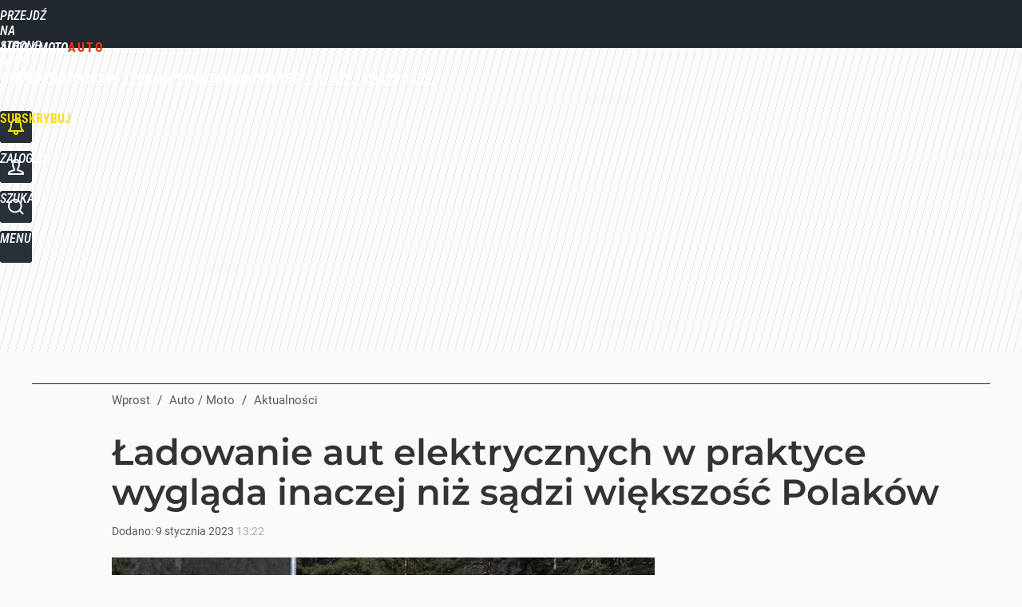

--- FILE ---
content_type: text/html; charset=UTF-8
request_url: https://auto.wprost.pl/aktualnosci/11038240/ladowanie-aut-elektrycznych-w-praktyce-wyglada-inaczej-niz-sadzi-wiekszosc-polakow.html
body_size: 22837
content:
<!DOCTYPE html> 
<html lang="pl">
<head>
<title>Ładowanie aut elektrycznych w praktyce wygląda inaczej niż sądzi większość Polaków – Auto / Moto</title>
<link rel="amphtml" href="https://auto.wprost.pl/amp/11038240/ladowanie-aut-elektrycznych-w-praktyce-wyglada-inaczej-niz-sadzi-wiekszosc-polakow.html">
<link rel="canonical" href="https://auto.wprost.pl/aktualnosci/11038240/ladowanie-aut-elektrycznych-w-praktyce-wyglada-inaczej-niz-sadzi-wiekszosc-polakow.html" type="text/html">
<meta charset="utf-8">
<meta name="description" content="O tym, że samochód elektryczny można ładować z domowego gniazdka, wie zaledwie co trzeci badany Polak. Z kolei jedynie co siódmy uważa, że postój w trasie na ładowanie elektryka nie wzbudza żadnych negatywnych emocji. Tymczasem faktyczni użytkownicy takich pojazdów odpowiedzieli w ten sposób aż w 83 proc.">
<meta name="keywords" content="elektryk, ładowanie elektryka, elektromobilność, Aktualności, Rankingi, auto, moto, wprost">
<meta name="robots" content="index,follow,max-image-preview:standard">
<meta name="viewport" content="width=device-width, initial-scale=1, minimum-scale=1, user-scalable=yes">
<script>const cmp_provider='consentmanager';!function(){let n=location.hostname.split("."),o=2==n.length?n.slice(-2).join("."):location.hostname;["CookieConsent","euconsent-v2","addtl_consent","noniabvendorconsent","_cmpRepromptHash","gbc_consent","IABGPP_HDR_GppString"].forEach((function(n){document.cookie=n+"=;Max-Age=-99999999;path=/;domain=."+o,document.cookie=n+"=;Max-Age=-99999999;path=/;domain=."+o}))}();</script>
<script>if(!("gdprAppliesGlobally" in window)){window.gdprAppliesGlobally=true}if(!("cmp_id" in window)||window.cmp_id<1){window.cmp_id=0}if(!("cmp_cdid" in window)){window.cmp_cdid="790b202122a02"}if(!("cmp_params" in window)){window.cmp_params=""}if(!("cmp_host" in window)){window.cmp_host="a.delivery.consentmanager.net"}if(!("cmp_cdn" in window)){window.cmp_cdn="cdn.consentmanager.net"}if(!("cmp_proto" in window)){window.cmp_proto="https:"}if(!("cmp_codesrc" in window)){window.cmp_codesrc="0"}window.cmp_getsupportedLangs=function(){var b=["DE","EN","FR","IT","NO","DA","FI","ES","PT","RO","BG","ET","EL","GA","HR","LV","LT","MT","NL","PL","SV","SK","SL","CS","HU","RU","SR","ZH","TR","UK","AR","BS","JA","CY"];if("cmp_customlanguages" in window){for(var a=0;a<window.cmp_customlanguages.length;a++){b.push(window.cmp_customlanguages[a].l.toUpperCase())}}return b};window.cmp_getRTLLangs=function(){var a=["AR"];if("cmp_customlanguages" in window){for(var b=0;b<window.cmp_customlanguages.length;b++){if("r" in window.cmp_customlanguages[b]&&window.cmp_customlanguages[b].r){a.push(window.cmp_customlanguages[b].l)}}}return a};window.cmp_getlang=function(a){if(typeof(a)!="boolean"){a=true}if(a&&typeof(cmp_getlang.usedlang)=="string"&&cmp_getlang.usedlang!==""){return cmp_getlang.usedlang}return window.cmp_getlangs()[0]};window.cmp_extractlang=function(a){if(a.indexOf("cmplang=")!=-1){a=a.substr(a.indexOf("cmplang=")+8,2).toUpperCase();if(a.indexOf("&")!=-1){a=a.substr(0,a.indexOf("&"))}}else{a=""}return a};window.cmp_getlangs=function(){var h=window.cmp_getsupportedLangs();var g=[];var a=location.hash;var f=location.search;var e="cmp_params" in window?window.cmp_params:"";if(cmp_extractlang(a)!=""){g.push(cmp_extractlang(a))}else{if(cmp_extractlang(f)!=""){g.push(cmp_extractlang(f))}else{if(cmp_extractlang(e)!=""){g.push(cmp_extractlang(e))}else{if("cmp_setlang" in window&&window.cmp_setlang!=""){g.push(window.cmp_setlang.toUpperCase())}else{if("cmp_langdetect" in window&&window.cmp_langdetect==1){g.push(window.cmp_getPageLang())}else{g=window.cmp_getBrowserLangs()}}}}}var c=[];for(var d=0;d<g.length;d++){var b=g[d].toUpperCase();if(b.length<2){continue}if(h.indexOf(b)!=-1){c.push(b)}else{if(b.indexOf("-")!=-1){b=b.substr(0,2)}if(h.indexOf(b)!=-1){c.push(b)}}}if(c.length==0&&typeof(cmp_getlang.defaultlang)=="string"&&cmp_getlang.defaultlang!==""){return[cmp_getlang.defaultlang.toUpperCase()]}else{return c.length>0?c:["EN"]}};window.cmp_getPageLangs=function(){var a=window.cmp_getXMLLang();if(a!=""){a=[a.toUpperCase()]}else{a=[]}a=a.concat(window.cmp_getLangsFromURL());return a.length>0?a:["EN"]};window.cmp_getPageLang=function(){var a=window.cmp_getPageLangs();return a.length>0?a[0]:""};window.cmp_getLangsFromURL=function(){var c=window.cmp_getsupportedLangs();var b=location;var m="toUpperCase";var g=b.hostname[m]()+".";var a="/"+b.pathname[m]()+"/";a=a.split("_").join("-");a=a.split("//").join("/");a=a.split("//").join("/");var f=[];for(var e=0;e<c.length;e++){var j=a.substring(0,c[e].length+2);if(g.substring(0,c[e].length+1)==c[e]+"."){f.push(c[e][m]())}else{if(c[e].length==5){var k=c[e].substring(3,5)+"-"+c[e].substring(0,2);if(g.substring(0,k.length+1)==k+"."){f.push(c[e][m]())}}else{if(j=="/"+c[e]+"/"||j=="/"+c[e]+"-"){f.push(c[e][m]())}else{if(j=="/"+c[e].replace("-","/")+"/"||j=="/"+c[e].replace("-","/")+"/"){f.push(c[e][m]())}else{if(c[e].length==5){var k=c[e].substring(3,5)+"-"+c[e].substring(0,2);var h=a.substring(0,k.length+1);if(h=="/"+k+"/"||h=="/"+k.replace("-","/")+"/"){f.push(c[e][m]())}}}}}}}return f};window.cmp_getXMLLang=function(){var c=document.getElementsByTagName("html");if(c.length>0){c=c[0]}else{c=document.documentElement}if(c&&c.getAttribute){var a=c.getAttribute("xml:lang");if(typeof(a)!="string"||a==""){a=c.getAttribute("lang")}if(typeof(a)=="string"&&a!=""){a=a.split("_").join("-").toUpperCase();var b=window.cmp_getsupportedLangs();return b.indexOf(a)!=-1||b.indexOf(a.substr(0,2))!=-1?a:""}else{return""}}};window.cmp_getBrowserLangs=function(){var c="languages" in navigator?navigator.languages:[];var b=[];if(c.length>0){for(var a=0;a<c.length;a++){b.push(c[a])}}if("language" in navigator){b.push(navigator.language)}if("userLanguage" in navigator){b.push(navigator.userLanguage)}return b};(function(){var C=document;var D=C.getElementsByTagName;var o=window;var t="";var h="";var k="";var F=function(e){var i="cmp_"+e;e="cmp"+e+"=";var d="";var l=e.length;var K=location;var L=K.hash;var w=K.search;var u=L.indexOf(e);var J=w.indexOf(e);if(u!=-1){d=L.substring(u+l,9999)}else{if(J!=-1){d=w.substring(J+l,9999)}else{return i in o&&typeof(o[i])!=="function"?o[i]:""}}var I=d.indexOf("&");if(I!=-1){d=d.substring(0,I)}return d};var j=F("lang");if(j!=""){t=j;k=t}else{if("cmp_getlang" in o){t=o.cmp_getlang().toLowerCase();h=o.cmp_getlangs().slice(0,3).join("_");k=o.cmp_getPageLangs().slice(0,3).join("_");if("cmp_customlanguages" in o){var m=o.cmp_customlanguages;for(var y=0;y<m.length;y++){var a=m[y].l.toLowerCase();if(a==t){t="en"}}}}}var q=("cmp_proto" in o)?o.cmp_proto:"https:";if(q!="http:"&&q!="https:"){q="https:"}var n=("cmp_ref" in o)?o.cmp_ref:location.href;if(n.length>300){n=n.substring(0,300)}var A=function(d){var M=C.createElement("script");M.setAttribute("data-cmp-ab","1");M.type="text/javascript";M.async=true;M.src=d;var L=["body","div","span","script","head"];var w="currentScript";var J="parentElement";var l="appendChild";var K="body";if(C[w]&&C[w][J]){C[w][J][l](M)}else{if(C[K]){C[K][l](M)}else{for(var u=0;u<L.length;u++){var I=D(L[u]);if(I.length>0){I[0][l](M);break}}}}};var b=F("design");var c=F("regulationkey");var z=F("gppkey");var s=F("att");var f=o.encodeURIComponent;var g;try{g=C.cookie.length>0}catch(B){g=false}var x=F("darkmode");if(x=="0"){x=0}else{if(x=="1"){x=1}else{try{if("matchMedia" in window&&window.matchMedia){var H=window.matchMedia("(prefers-color-scheme: dark)");if("matches" in H&&H.matches){x=1}}}catch(B){x=0}}}var p=q+"//"+o.cmp_host+"/delivery/cmp.php?";p+=("cmp_id" in o&&o.cmp_id>0?"id="+o.cmp_id:"")+("cmp_cdid" in o?"&cdid="+o.cmp_cdid:"")+"&h="+f(n);p+=(b!=""?"&cmpdesign="+f(b):"")+(c!=""?"&cmpregulationkey="+f(c):"")+(z!=""?"&cmpgppkey="+f(z):"");p+=(s!=""?"&cmpatt="+f(s):"")+("cmp_params" in o?"&"+o.cmp_params:"")+(g?"&__cmpfcc=1":"");p+=(x>0?"&cmpdarkmode=1":"");A(p+"&l="+f(t)+"&ls="+f(h)+"&lp="+f(k)+"&o="+(new Date()).getTime());if(!("cmp_quickstub" in window)){var r="js";var v=F("debugunminimized")!=""?"":".min";if(F("debugcoverage")=="1"){r="instrumented";v=""}if(F("debugtest")=="1"){r="jstests";v=""}var G=new Date();var E=G.getFullYear()+"-"+(G.getMonth()+1)+"-"+G.getDate();A(q+"//"+o.cmp_cdn+"/delivery/"+r+"/cmp_final"+v+".js?t="+E)}})();window.cmp_rc=function(c,b){var l;try{l=document.cookie}catch(h){l=""}var j="";var f=0;var g=false;while(l!=""&&f<100){f++;while(l.substr(0,1)==" "){l=l.substr(1,l.length)}var k=l.substring(0,l.indexOf("="));if(l.indexOf(";")!=-1){var m=l.substring(l.indexOf("=")+1,l.indexOf(";"))}else{var m=l.substr(l.indexOf("=")+1,l.length)}if(c==k){j=m;g=true}var d=l.indexOf(";")+1;if(d==0){d=l.length}l=l.substring(d,l.length)}if(!g&&typeof(b)=="string"){j=b}return(j)};window.cmp_stub=function(){var a=arguments;__cmp.a=__cmp.a||[];if(!a.length){return __cmp.a}else{if(a[0]==="ping"){if(a[1]===2){a[2]({gdprApplies:gdprAppliesGlobally,cmpLoaded:false,cmpStatus:"stub",displayStatus:"hidden",apiVersion:"2.2",cmpId:31},true)}else{a[2](false,true)}}else{if(a[0]==="getTCData"){__cmp.a.push([].slice.apply(a))}else{if(a[0]==="addEventListener"||a[0]==="removeEventListener"){__cmp.a.push([].slice.apply(a))}else{if(a.length==4&&a[3]===false){a[2]({},false)}else{__cmp.a.push([].slice.apply(a))}}}}}};window.cmp_dsastub=function(){var a=arguments;a[0]="dsa."+a[0];window.cmp_gppstub(a)};window.cmp_gppstub=function(){var c=arguments;__gpp.q=__gpp.q||[];if(!c.length){return __gpp.q}var h=c[0];var g=c.length>1?c[1]:null;var f=c.length>2?c[2]:null;var a=null;var j=false;if(h==="ping"){a=window.cmp_gpp_ping();j=true}else{if(h==="addEventListener"){__gpp.e=__gpp.e||[];if(!("lastId" in __gpp)){__gpp.lastId=0}__gpp.lastId++;var d=__gpp.lastId;__gpp.e.push({id:d,callback:g});a={eventName:"listenerRegistered",listenerId:d,data:true,pingData:window.cmp_gpp_ping()};j=true}else{if(h==="removeEventListener"){__gpp.e=__gpp.e||[];a=false;for(var e=0;e<__gpp.e.length;e++){if(__gpp.e[e].id==f){__gpp.e[e].splice(e,1);a=true;break}}j=true}else{__gpp.q.push([].slice.apply(c))}}}if(a!==null&&typeof(g)==="function"){g(a,j)}};window.cmp_gpp_ping=function(){return{gppVersion:"1.1",cmpStatus:"stub",cmpDisplayStatus:"hidden",signalStatus:"not ready",supportedAPIs:["2:tcfeuv2","5:tcfcav1","7:usnat","8:usca","9:usva","10:usco","11:usut","12:usct","13:usfl","14:usmt","15:usor","16:ustx","17:usde","18:usia","19:usne","20:usnh","21:usnj","22:ustn"],cmpId:31,sectionList:[],applicableSections:[0],gppString:"",parsedSections:{}}};window.cmp_addFrame=function(b){if(!window.frames[b]){if(document.body){var a=document.createElement("iframe");a.style.cssText="display:none";if("cmp_cdn" in window&&"cmp_ultrablocking" in window&&window.cmp_ultrablocking>0){a.src="//"+window.cmp_cdn+"/delivery/empty.html"}a.name=b;a.setAttribute("title","Intentionally hidden, please ignore");a.setAttribute("role","none");a.setAttribute("tabindex","-1");document.body.appendChild(a)}else{window.setTimeout(window.cmp_addFrame,10,b)}}};window.cmp_msghandler=function(d){var a=typeof d.data==="string";try{var c=a?JSON.parse(d.data):d.data}catch(f){var c=null}if(typeof(c)==="object"&&c!==null&&"__cmpCall" in c){var b=c.__cmpCall;window.__cmp(b.command,b.parameter,function(h,g){var e={__cmpReturn:{returnValue:h,success:g,callId:b.callId}};d.source.postMessage(a?JSON.stringify(e):e,"*")})}if(typeof(c)==="object"&&c!==null&&"__tcfapiCall" in c){var b=c.__tcfapiCall;window.__tcfapi(b.command,b.version,function(h,g){var e={__tcfapiReturn:{returnValue:h,success:g,callId:b.callId}};d.source.postMessage(a?JSON.stringify(e):e,"*")},b.parameter)}if(typeof(c)==="object"&&c!==null&&"__gppCall" in c){var b=c.__gppCall;window.__gpp(b.command,function(h,g){var e={__gppReturn:{returnValue:h,success:g,callId:b.callId}};d.source.postMessage(a?JSON.stringify(e):e,"*")},"parameter" in b?b.parameter:null,"version" in b?b.version:1)}if(typeof(c)==="object"&&c!==null&&"__dsaCall" in c){var b=c.__dsaCall;window.__dsa(b.command,function(h,g){var e={__dsaReturn:{returnValue:h,success:g,callId:b.callId}};d.source.postMessage(a?JSON.stringify(e):e,"*")},"parameter" in b?b.parameter:null,"version" in b?b.version:1)}};window.cmp_setStub=function(a){if(!(a in window)||(typeof(window[a])!=="function"&&typeof(window[a])!=="object"&&(typeof(window[a])==="undefined"||window[a]!==null))){window[a]=window.cmp_stub;window[a].msgHandler=window.cmp_msghandler;window.addEventListener("message",window.cmp_msghandler,false)}};window.cmp_setGppStub=function(a){if(!(a in window)||(typeof(window[a])!=="function"&&typeof(window[a])!=="object"&&(typeof(window[a])==="undefined"||window[a]!==null))){window[a]=window.cmp_gppstub;window[a].msgHandler=window.cmp_msghandler;window.addEventListener("message",window.cmp_msghandler,false)}};if(!("cmp_noiframepixel" in window)){window.cmp_addFrame("__cmpLocator")}if((!("cmp_disabletcf" in window)||!window.cmp_disabletcf)&&!("cmp_noiframepixel" in window)){window.cmp_addFrame("__tcfapiLocator")}if((!("cmp_disablegpp" in window)||!window.cmp_disablegpp)&&!("cmp_noiframepixel" in window)){window.cmp_addFrame("__gppLocator")}if((!("cmp_disabledsa" in window)||!window.cmp_disabledsa)&&!("cmp_noiframepixel" in window)){window.cmp_addFrame("__dsaLocator")}window.cmp_setStub("__cmp");if(!("cmp_disabletcf" in window)||!window.cmp_disabletcf){window.cmp_setStub("__tcfapi")}if(!("cmp_disablegpp" in window)||!window.cmp_disablegpp){window.cmp_setGppStub("__gpp")}if(!("cmp_disabledsa" in window)||!window.cmp_disabledsa){window.cmp_setGppStub("__dsa")};</script>
<meta name="theme-color" content="#20272F">
<meta name="application-name" content="Auto / Moto">
<meta name="msapplication-tooltip" content="Auto / Moto">
<meta name="msapplication-TileColor" content="#20272F">
<meta name="msapplication-wide310x150logo" content="https://auto.wprost.pl/wprost/_i/icons/wprost-favicon-01-310x150.png">
<meta name="msapplication-square70x70logo" content="https://auto.wprost.pl/wprost/_i/icons/wprost-favicon-01-70x70.png">
<meta name="msapplication-square150x150logo" content="https://auto.wprost.pl/wprost/_i/icons/wprost-favicon-01-150x150.png">
<meta name="msapplication-square310x310logo" content="https://auto.wprost.pl/wprost/_i/icons/wprost-favicon-01-310x310.png">
<meta name="HandheldFriendly" content="true">
<meta name="apple-mobile-web-app-capable" content="true">
<meta name="apple-mobile-web-app-status-bar-style" content="black">
<meta name="DC.title" content="Ładowanie aut elektrycznych w praktyce wygląda inaczej niż sądzi większość Polaków">
<meta name="DC.subject" content="Auto / Moto">
<meta name="DC.description" content="O tym, że samochód elektryczny można ładować z domowego gniazdka, wie zaledwie co trzeci badany Polak. Z kolei jedynie co siódmy uważa, że postój w trasie na ładowanie elektryka nie wzbudza żadnych negatywnych emocji. Tymczasem faktyczni użytkownicy takich pojazdów odpowiedzieli w ten sposób aż w 83 proc.">
<meta name="DC.identifier" content="https://auto.wprost.pl/11038240">
<meta name="DC.date" content="2023-01-09">
<meta name="DC.type" content="Text">
<meta name="DC.publisher" content="Marcin Klimkowski">
<meta name="twitter:card" content="summary_large_image">
<meta name="twitter:site" content="@TygodnikWPROST">
<meta name="twitter:url" content="https://auto.wprost.pl/aktualnosci/11038240/ladowanie-aut-elektrycznych-w-praktyce-wyglada-inaczej-niz-sadzi-wiekszosc-polakow.html">
<meta name="twitter:title" content="Ładowanie aut elektrycznych w praktyce wygląda inaczej niż sądzi większość Polaków">
<meta name="twitter:description" content="O tym, że samochód elektryczny można ładować z domowego gniazdka, wie zaledwie co trzeci badany Polak. Z kolei jedynie co siódmy uważa, że postój w trasie na ładowanie elektryka nie wzbudza żadnych negatywnych emocji. Tymczasem faktyczni użytkownicy takich pojazdów odpowiedzieli w ten sposób aż w 83 proc.">
<meta name="twitter:image" content="https://img.wprost.pl/img/ladowanie-aut-elektrycznych-w-praktyce-wyglada-inaczej-niz-sadzi-wiekszosc-polakow/a4/49/92ef9798b67429bd9138e87ac57b.webp">
<meta name="twitter:image:alt" content="ladowanie-aut-elektrycznych-w-praktyce-wyglada-inaczej-niz-sadzi-wiekszosc-polakow">
<meta property="article:published_time" content="2023-01-09T13:22:00+01:00">
<meta property="article:modified_time" content="2023-01-09T13:22:00+01:00">
<meta property="article:publisher" content="https://www.facebook.com/tygodnikwprost/">
<meta property="og:title" content="Ładowanie aut elektrycznych w praktyce wygląda inaczej niż sądzi większość Polaków">
<meta property="og:description" content="O tym, że samochód elektryczny można ładować z domowego gniazdka, wie zaledwie co trzeci badany Polak. Z kolei jedynie co siódmy uważa, że postój w trasie na ładowanie elektryka nie wzbudza żadnych negatywnych emocji. Tymczasem faktyczni użytkownicy takich pojazdów odpowiedzieli w ten sposób aż w 83 proc.">
<meta property="og:url" content="https://auto.wprost.pl/aktualnosci/11038240/ladowanie-aut-elektrycznych-w-praktyce-wyglada-inaczej-niz-sadzi-wiekszosc-polakow.html">
<meta property="og:image" content="https://img.wprost.pl/img/ladowanie-aut-elektrycznych-w-praktyce-wyglada-inaczej-niz-sadzi-wiekszosc-polakow/a4/49/92ef9798b67429bd9138e87ac57b.webp">
<meta property="og:type" content="article">
<meta property="og:site_name" content="Auto / Moto">
<meta property="og:locale" content="pl_PL">
<meta property="og:image:alt" content="ladowanie-aut-elektrycznych-w-praktyce-wyglada-inaczej-niz-sadzi-wiekszosc-polakow">
<meta property="og:updated_time" content="2023-01-09T13:22:00+01:00">
<meta property="fb:app_id" content="1585785492147208">
<link rel="dns-prefetch" href="//img.wprost.pl">
<link rel="dns-prefetch" href="//info.wprost.pl">
<link rel="dns-prefetch" href="//embed.wprost.pl">
<link rel="dns-prefetch" href="//cdnjs.cloudflare.com"> 
<link rel="dns-prefetch" href="//fonts.gstatic.com">
<link rel="dns-prefetch" href="//use.typekit.net">
<link rel="dns-prefetch" href="//www.youtube.com">  
<link rel="dns-prefetch" href="//www.google.com">
<link rel="dns-prefetch" href="//gapl.hit.gemius.pl">
<link rel="dns-prefetch" href="//s.hit.gemius.pl">
<link rel="dns-prefetch" href="//www.googletagmanager.com">
<link rel="dns-prefetch" href="//www.google-analytics.com">
<link rel="dns-prefetch" href="//www.googletagservices.com">
<link rel="dns-prefetch" href="//region1.analytics.google.com">
<link rel="dns-prefetch" href="//cdn.id5-sync.com">
<link rel="dns-prefetch" href="//cdn.prod.uidapi.com">
<link rel="dns-prefetch" href="//securepubads.g.doubleclick.net">
<link rel="dns-prefetch" href="//stats.g.doubleclick.net">
<link rel="dns-prefetch" href="//cm.g.doubleclick.net">
<link rel="dns-prefetch" href="//pagead2.googlesyndication.com">
<link rel="dns-prefetch" href="//tpc.googlesyndication.com">
<link rel="dns-prefetch" href="//cmp.inmobi.com">
<link rel="dns-prefetch" href="//cmp.optad360.io">
<link rel="dns-prefetch" href="//get.optad360.io">
<link rel="dns-prefetch" href="//static.criteo.net">
<link rel="dns-prefetch" href="//www.statsforads.com">	
<link rel="dns-prefetch" href="//optad360.mgr.consensu.org">
<link rel="dns-prefetch" href="//video.onnetwork.tv">	
<link rel="dns-prefetch" href="//invstatic101.creativecdn.com">
<link rel="dns-prefetch" href="//api.deep.bi">
<link rel="dns-prefetch" href="//scoring.deep.bi"> 
<link rel="dns-prefetch" href="//an.facebook.com">
<link rel="dns-prefetch" href="//www.facebook.com">
<link rel="dns-prefetch" href="//connect.facebook.net">
<link rel="dns-prefetch" href="//staticxx.facebook.com">
<link rel="dns-prefetch" href="//cdn.pushpushgo.com">
<link rel="dns-prefetch" href="//s-eu-1.pushpushgo.com">
<link rel="preload" href="https://img.wprost.pl/_fonts/Roboto/KFOmCnqEu92Fr1Mu4mxK.woff2" as="font" type="font/woff2" crossorigin="anonymous">
<link rel="preload" href="https://img.wprost.pl/_fonts/Roboto/KFOmCnqEu92Fr1Mu7GxKOzY.woff2" as="font" type="font/woff2" crossorigin="anonymous">
<link rel="preload" href="https://img.wprost.pl/_fonts/Roboto/KFOlCnqEu92Fr1MmEU9fBBc4.woff2" as="font" type="font/woff2" crossorigin="anonymous">
<link rel="preload" href="https://img.wprost.pl/_fonts/Roboto/KFOlCnqEu92Fr1MmEU9fChc4EsA.woff2" as="font" type="font/woff2" crossorigin="anonymous">
<link rel="preload" href="https://img.wprost.pl/_fonts/Roboto/KFOlCnqEu92Fr1MmWUlfBBc4.woff2" as="font" type="font/woff2" crossorigin="anonymous">
<link rel="preload" href="https://img.wprost.pl/_fonts/Roboto/KFOlCnqEu92Fr1MmWUlfChc4EsA.woff2" as="font" type="font/woff2" crossorigin="anonymous">
<link rel="preload" href="https://img.wprost.pl/_fonts/RobotoCondensed/ieVl2ZhZI2eCN5jzbjEETS9weq8-19K7DQ.woff2" as="font" type="font/woff2" crossorigin="anonymous">
<link rel="preload" href="https://img.wprost.pl/_fonts/RobotoCondensed/ieVl2ZhZI2eCN5jzbjEETS9weq8-19y7DRs5.woff2" as="font" type="font/woff2" crossorigin="anonymous">
<link rel="preload" href="https://img.wprost.pl/_fonts/Montserrat/JTUSjIg1_i6t8kCHKm459Wlhyw.woff2" as="font" type="font/woff2" crossorigin="anonymous">
<link rel="preload" href="https://img.wprost.pl/_fonts/Montserrat/JTUSjIg1_i6t8kCHKm459Wdhyzbi.woff2" as="font" type="font/woff2" crossorigin="anonymous">
<link rel="preload" href="https://img.wprost.pl/_fonts/Muli/7Aulp_0qiz-aVz7u3PJLcUMYOFlnl0k30eg.woff2" as="font" type="font/woff2" crossorigin="anonymous">
<link rel="preload" href="https://img.wprost.pl/_fonts/Muli/7Aulp_0qiz-aVz7u3PJLcUMYOFnOkEk30eg.woff2" as="font" type="font/woff2" crossorigin="anonymous">
<link rel="preload" href="https://img.wprost.pl/_fonts/Muli/7Aulp_0qiz-aVz7u3PJLcUMYOFlOl0k30eg.woff2" as="font" type="font/woff2" crossorigin="anonymous">
<link rel="preload" href="https://img.wprost.pl/_fonts/Muli/7Aulp_0qiz-aVz7u3PJLcUMYOFkQl0k30eg.woff2" as="font" type="font/woff2" crossorigin="anonymous">
<link rel="preload" href="https://img.wprost.pl/_fonts/Muli/7Aujp_0qiz-afTfcIyoiGtm2P0wG089z4eqVww.woff2" as="font" type="font/woff2" crossorigin="anonymous">
<link rel="preload" href="https://img.wprost.pl/_fonts/Muli/7Aulp_0qiz-aVz7u3PJLcUMYOFmQkEk30eg.woff2" as="font" type="font/woff2" crossorigin="anonymous">
<link rel="preload" href="https://img.wprost.pl/_fonts/Muli/7Aulp_0qiz-aVz7u3PJLcUMYOFlnl0k50eiNxw.woff2" as="font" type="font/woff2" crossorigin="anonymous">
<link rel="preload" href="https://img.wprost.pl/_fonts/Muli/7Aulp_0qiz-aVz7u3PJLcUMYOFnOkEk50eiNxw.woff2" as="font" type="font/woff2" crossorigin="anonymous">
<link rel="preload" href="https://img.wprost.pl/_fonts/Muli/7Aulp_0qiz-aVz7u3PJLcUMYOFlOl0k50eiNxw.woff2" as="font" type="font/woff2" crossorigin="anonymous">
<link rel="preload" href="https://img.wprost.pl/_fonts/Muli/7Aulp_0qiz-aVz7u3PJLcUMYOFkQl0k50eiNxw.woff2" as="font" type="font/woff2" crossorigin="anonymous">
<link rel="preload" href="https://img.wprost.pl/_fonts/Muli/7Aujp_0qiz-afTfcIyoiGtm2P0wG089z4eSVw0iC.woff2" as="font" type="font/woff2" crossorigin="anonymous">
<link rel="preload" href="https://img.wprost.pl/_fonts/Muli/7Aulp_0qiz-aVz7u3PJLcUMYOFmQkEk50eiNxw.woff2" as="font" type="font/woff2" crossorigin="anonymous">
<link rel="apple-touch-icon" href="https://auto.wprost.pl/wprost/_i/icons/wprost-favicon-01-57x57.png" sizes="57x57">
<link rel="apple-touch-icon" href="https://auto.wprost.pl/wprost/_i/icons/wprost-favicon-01-60x60.png" sizes="60x60">
<link rel="apple-touch-icon" href="https://auto.wprost.pl/wprost/_i/icons/wprost-favicon-01-72x72.png" sizes="72x72">
<link rel="apple-touch-icon" href="https://auto.wprost.pl/wprost/_i/icons/wprost-favicon-01-76x76.png" sizes="76x76">
<link rel="apple-touch-icon" href="https://auto.wprost.pl/wprost/_i/icons/wprost-favicon-01-114x114.png" sizes="114x114">
<link rel="apple-touch-icon" href="https://auto.wprost.pl/wprost/_i/icons/wprost-favicon-01-120x120.png" sizes="120x120">
<link rel="apple-touch-icon" href="https://auto.wprost.pl/wprost/_i/icons/wprost-favicon-01-144x144.png" sizes="144x144">
<link rel="apple-touch-icon" href="https://auto.wprost.pl/wprost/_i/icons/wprost-favicon-01-152x152.png" sizes="152x152">
<link rel="apple-touch-icon" href="https://auto.wprost.pl/wprost/_i/icons/wprost-favicon-01-180x180.png" sizes="180x180">
<link rel="apple-touch-icon" href="https://auto.wprost.pl/wprost/_i/icons/wprost-favicon-01-192x192.png" sizes="192x192">
<link rel="manifest" href="https://auto.wprost.pl/manifest">
<link rel="search" href="https://auto.wprost.pl/search" title="Wyszukaj na Auto Wprost" type="application/opensearchdescription+xml">
<link rel="alternate" href="https://auto.wprost.pl/rss" title="Auto / Moto" type="application/rss+xml">
<link rel="alternate" href="https://auto.wprost.pl/rss/aktualnosci" title="Aktualności" type="application/rss+xml">
<link rel="alternate" href="https://auto.wprost.pl/rss/nowe" title="Nowe" type="application/rss+xml">
<link rel="alternate" href="https://auto.wprost.pl/rss/uzywane" title="Używane" type="application/rss+xml">
<link rel="alternate" href="https://auto.wprost.pl/rss/testy" title="Testy" type="application/rss+xml">
<link rel="alternate" href="https://auto.wprost.pl/rss/porady" title="Porady" type="application/rss+xml">
<link rel="alternate" href="https://auto.wprost.pl/rss/rankingi" title="Rankingi" type="application/rss+xml">
<link rel="alternate" href="https://auto.wprost.pl/rss/rynek" title="Rynek" type="application/rss+xml">
<link rel="publisher" href="https://plus.google.com/106393758655828062142">
<link rel="preload" imagesrcset="https://img.wprost.pl/img/ladowanie-aut-elektrycznych-w-praktyce-wyglada-inaczej-niz-sadzi-wiekszosc-polakow/af/ec/b4397bc2121bdde1c3a7b2b506f2.webp ,https://img.wprost.pl/img/ladowanie-aut-elektrycznych-w-praktyce-wyglada-inaczej-niz-sadzi-wiekszosc-polakow/42/65/209a883634482fb462dd8518718b.webp 1.5x ,https://img.wprost.pl/img/ladowanie-aut-elektrycznych-w-praktyce-wyglada-inaczej-niz-sadzi-wiekszosc-polakow/6d/27/9a7116aa513d14a322792008a15d.webp 2x" as="image" media="(min-width: 1195px)">
<link rel="preload" imagesrcset="https://img.wprost.pl/img/ladowanie-aut-elektrycznych-w-praktyce-wyglada-inaczej-niz-sadzi-wiekszosc-polakow/74/2d/588daa788ecc293319e982d26715.webp, https://img.wprost.pl/img/ladowanie-aut-elektrycznych-w-praktyce-wyglada-inaczej-niz-sadzi-wiekszosc-polakow/42/65/209a883634482fb462dd8518718b.webp 1.5x, https://img.wprost.pl/img/ladowanie-aut-elektrycznych-w-praktyce-wyglada-inaczej-niz-sadzi-wiekszosc-polakow/6d/27/9a7116aa513d14a322792008a15d.webp 2x" as="image" media="(min-width: 480px) and (max-width: 1194px)">
<link rel="preload" imagesrcset="https://img.wprost.pl/img/ladowanie-aut-elektrycznych-w-praktyce-wyglada-inaczej-niz-sadzi-wiekszosc-polakow/77/37/f51bb6626d4db55eb340084db764.webp, https://img.wprost.pl/img/ladowanie-aut-elektrycznych-w-praktyce-wyglada-inaczej-niz-sadzi-wiekszosc-polakow/bb/92/33a74c392752707abdd57e8a4d6b.webp 1.5x, https://img.wprost.pl/img/ladowanie-aut-elektrycznych-w-praktyce-wyglada-inaczej-niz-sadzi-wiekszosc-polakow/9c/c3/170596458e4cf29fa2a7bd34b1d7.webp 2x" as="image" media="(max-width: 480px)">
<link rel="shortlink" href="https://auto.wprost.pl/11038240" type="text/html">
<link rel="shortcut icon" href="/wprost/_i/icons/wprost-favicon-01.ico" type="image/x-icon">
<link rel="icon" href="/wprost/_i/icons/wprost-favicon-01-64x64.png" type="image/png">
<link rel="preconnect" href="https://api.deep.bi">
<link rel="preconnect" href="https://scoring.deep.bi">
<link rel="preload" href="https://securepubads.g.doubleclick.net/tag/js/gpt.js" as="script">
<link rel="stylesheet" type="text/css" media="screen" href="/_static/Roboto-RobotoCondensed-Montserrat-Muli-f218a4241090bbf3f1985d59120369a2-content.css">
<link rel="preload" type="text/css" media="screen" href="/_static/Roboto-RobotoCondensed-Montserrat-Muli-f218a4241090bbf3f1985d59120369a2-content.css" as="style">
<link rel="stylesheet" type="text/css" media="screen" href="/_static/many-files-cb63a8e237d2120457f888f1d8803ffa-3d2c9ac4097046212ac572582fb20930-content.css">
<link rel="preload" type="text/css" media="screen" href="/_static/many-files-cb63a8e237d2120457f888f1d8803ffa-3d2c9ac4097046212ac572582fb20930-content.css" as="style">
<link rel="stylesheet" type="text/css" media="screen" href="/_static/ads-define-layout-automoto-402f9a1e2ae291cf82738bc3874c7a83-content.css">
<link rel="preload" type="text/css" media="screen" href="/_static/ads-define-layout-automoto-402f9a1e2ae291cf82738bc3874c7a83-content.css" as="style"><script src="https://securepubads.g.doubleclick.net/tag/js/gpt.js" async 
        class="cmplazyload" 
        data-cmp-vendor="1498" 
        data-cmp-src="https://securepubads.g.doubleclick.net/tag/js/gpt.js"></script>
<script>	
  var googletag = googletag || {};
  googletag.cmd = googletag.cmd || [];
</script>
<script>
  googletag.cmd.push(function() {
    googletag.pubads().enableSingleRequest();
    googletag.pubads().setTargeting('Wprost_sekcja', 'motoryzacja');
    //// googletag.enableServices();
  });
</script>
<!-- Global site tag (gtag.js) - Google Analytics -->
<script async src="https://www.googletagmanager.com/gtag/js?id=G-76JW1KVZM8"></script>
<script>
  GA_TRACKING_ID = 'G-76JW1KVZM8';
  window.dataLayer = window.dataLayer || [];
  function gtag(){dataLayer.push(arguments);}
  gtag('js', new Date());
  gtag('config', GA_TRACKING_ID);
</script>
<!-- (C)2000-2024 Gemius SA - gemiusPrism -->
<script>
var pp_gemius_identifier = 'zPnq72tE.39cXpoLg9LIEuVzj33RBg9oeUTB6QWLX1..X7';
function gemius_pending(i) { window[i] = window[i] || function() {var x = window[i+'_pdata'] = window[i+'_pdata'] || []; x[x.length]=Array.prototype.slice.call(arguments, 0);};};
(function(cmds) { var c; while(c = cmds.pop()) gemius_pending(c)})(['gemius_cmd', 'gemius_hit', 'gemius_event', 'gemius_init', 'pp_gemius_hit', 'pp_gemius_event', 'pp_gemius_init']);
window.pp_gemius_cmd = window.pp_gemius_cmd || window.gemius_cmd;
(function(d,t) {try {var gt=d.createElement(t),s=d.getElementsByTagName(t)[0],l='http'+((location.protocol=='https:')?'s':''); gt.setAttribute('async','async');
gt.setAttribute('defer','defer'); gt.src=l+'://advice.hit.gemius.pl/xgemius.min.js'; s.parentNode.insertBefore(gt,s);} catch (e) {}})(document,'script');
</script>
<script>
window.deep = false;
/* Deep Tracker (c) v3.0.16 */
"use strict";!function(){for(var t,e;!(t=window.document.getElementsByTagName("head")[0]);)window.document.getElementsByTagName("html")[0].appendChild(window.document.createElement("head"));"function"!=typeof window.document.querySelectorAll&&((e=window.document.createElement("script")).type="text/javascript",e.charset="utf-8",e.setAttribute("crossorigin","anonymous"),e.async=!0,e.src=(window.document.location.protocol||"http:")+"//api.deep.bi/v3/sizzle.js",t.appendChild(e)),(e=window.document.createElement("script")).type="text/javascript",e.charset="utf-8",e.setAttribute("crossorigin","anonymous"),e.async=!0,e.src=(window.document.location.protocol||"http:")+"//api.deep.bi/v3/init.js",t.appendChild(e)}();
</script>
<script>
var deep_service_ident = "wprost",
    deep_customer = ((localStorage.getItem('logged-in') == 1) ? {loggedin: true, id: localStorage.getItem('logged-id'), type: localStorage.getItem('logged-type')} : {loggedin: false})
    deep_init_content = {"wprost":{"article":{"site_name":"Auto \/ Moto","host":"auto.wprost.pl","path":"\/aktualnosci\/11038240\/ladowanie-aut-elektrycznych-w-praktyce-wyglada-inaczej-niz-sadzi-wiekszosc-polakow.html","url":"https:\/\/auto.wprost.pl\/aktualnosci\/11038240\/ladowanie-aut-elektrycznych-w-praktyce-wyglada-inaczej-niz-sadzi-wiekszosc-polakow.html","id":11038240,"title":"Ładowanie aut elektrycznych w praktyce wygląda inaczej niż sądzi większość Polaków","webtitle":"Ładowanie aut elektrycznych w praktyce wygląda inaczej niż sądzi większość Polaków","keywords":["elektryk","ładowanie elektryka","elektromobilność"],"url_short":"https:\/\/auto.wprost.pl\/11038240","url_canonical":"https:\/\/auto.wprost.pl\/aktualnosci\/11038240\/ladowanie-aut-elektrycznych-w-praktyce-wyglada-inaczej-niz-sadzi-wiekszosc-polakow.html","container_path":"\/aktualnosci\/","container_title":"Aktualności","sponsored":0,"evergreen":0,"copyrighted":0,"payable":0,"premium":0,"word_count":599,"has_faq":0,"has_post":0,"has_quiz":0,"has_audio":0,"has_video":0,"has_recipe":0,"has_plugin":0,"has_gallery":0,"has_questioning":0,"has_presentation":0,"has_live_relation":0,"publisher":{"name":"Marcin Klimkowski","id":340},"author":"","categories":["Aktualności","Rankingi"],"image":{"width":1000,"preview":"standard"},"publication":{"date":"2023-01-09","datetime":"2023-01-09T13:22:00+01:00","ts":1673266920,"day":"Mon","month":"Jan","year":"2023"}},"host_name":"auto.wprost.pl","site_name":"Auto \/ Moto"}};
var deepInitializerListenerId = setInterval(function () {
    try {
        if (window.hasOwnProperty("deepTracker") && window.deepTracker && window.deepTracker.isInitialized()) {
            clearInterval(deepInitializerListenerId);
            window.deep = window.deepTracker.track("j7odeRmIZNFp", "Da16NqKwj2619hxwdhdGH9u1");
            window.deep.options.trackconsent = true;
            window.deep.options.dntignore = true;
            window.deep.options.media = false;
            window.deep.options.scrolldepth = false;
            window.deep.addElements([{"type": "article", "selector": "#element .element-article .article"}]);
            deep.options.scoring = {initialRequest : true}; 
            if (typeof deep_init_content == 'object')
                deep_init_content[deep_service_ident].customer = deep_customer;
            window.deep(deep_init_content); 
        }
    } catch (error) {}
});
</script>
<script type="application/ld+json">
{"@context":"https:\/\/schema.org","@type":"WebSite","@id":"https:\/\/auto.wprost.pl#site","url":"https:\/\/auto.wprost.pl","hasPart":{"@type":"WebPage","@id":"https:\/\/auto.wprost.pl"},"name":"Auto \/ Moto","description":"Auto Wprost - portal motoryzacyjny. Nowości, porady, testy i finanse","keywords":"auto, moto, wprost","thumbnailUrl":"https:\/\/auto.wprost.pl\/wprost\/_i\/icons\/wprost-favicon-01-64x64.png","publisher":{"@type":"Organization","name":"Wprost","url":"https:\/\/www.wprost.pl\/","logo":{"@type":"ImageObject","url":"https:\/\/www.wprost.pl\/wprost\/_i\/icons\/wprost-favicon-512x512.png","width":"512px","height":"512px"},"sameAs":["https:\/\/www.facebook.com\/tygodnikwprost\/","https:\/\/twitter.com\/TygodnikWPROST","https:\/\/www.youtube.com\/user\/AWRWprost","https:\/\/news.google.com\/publications\/CAAqBwgKMPr4jwsw88ejAw?hl=pl&gl=PL&ceid=PL%3Apl"]},"copyrightHolder":{"@type":"Organization","name":"AWR Wprost","url":"https:\/\/www.wprost.pl\/o-awr-wprost","logo":{"@type":"ImageObject","url":"https:\/\/www.wprost.pl\/wprost\/_i\/icons\/wprost-favicon-512x512.png","width":"512px","height":"512px"}},"potentialAction":{"@type":"SearchAction","target":"https:\/\/auto.wprost.pl\/wyszukaj\/{search_term_string}","query-input":"required name=search_term_string"}}
</script>
<script type="application/ld+json">
{"@context":"https:\/\/schema.org","@type":"WebPage","@id":"https:\/\/auto.wprost.pl\/aktualnosci\/11038240\/ladowanie-aut-elektrycznych-w-praktyce-wyglada-inaczej-niz-sadzi-wiekszosc-polakow.html#page","url":"https:\/\/auto.wprost.pl\/aktualnosci\/11038240\/ladowanie-aut-elektrycznych-w-praktyce-wyglada-inaczej-niz-sadzi-wiekszosc-polakow.html","isPartOf":{"@type":"WebSite","@id":"https:\/\/auto.wprost.pl#site"},"name":"Ładowanie aut elektrycznych w praktyce wygląda inaczej niż sądzi większość Polaków","keywords":"auto, moto","thumbnailUrl":"https:\/\/auto.wprost.pl\/wprost\/_i\/icons\/wprost-favicon-01-64x64.png","publisher":{"@type":"Organization","name":"Wprost","url":"https:\/\/www.wprost.pl\/","logo":{"@type":"ImageObject","url":"https:\/\/www.wprost.pl\/wprost\/_i\/icons\/wprost-favicon-512x512.png","width":"512px","height":"512px"}},"copyrightHolder":{"@type":"Organization","name":"AWR Wprost","url":"https:\/\/www.wprost.pl\/o-awr-wprost","logo":{"@type":"ImageObject","url":"https:\/\/www.wprost.pl\/wprost\/_i\/icons\/wprost-favicon-512x512.png","width":"512px","height":"512px"}},"speakable":{"@type":"SpeakableSpecification","xpath":["\/html\/head\/title","\/html\/head\/meta[@name='description']\/@content"]},"description":"O tym, że samochód elektryczny można ładować z domowego gniazdka, wie zaledwie co trzeci badany Polak. Z kolei jedynie co siódmy uważa, że postój w trasie na ładowanie elektryka nie wzbudza żadnych negatywnych emocji. Tymczasem faktyczni użytkownicy takich pojazdów odpowiedzieli w ten sposób aż w 83 proc."}
</script>
<script type="application/ld+json">
{"@context":"https:\/\/schema.org","@type":"BreadcrumbList","name":"Menu nawigacyjne","itemListElement":[{"@type":"ListItem","position":1,"item":"https:\/\/auto.wprost.pl","name":"Auto \/ Moto"},{"@type":"ListItem","position":2,"item":"https:\/\/auto.wprost.pl\/aktualnosci","name":"Aktualności"}]}
</script>
<script type="application/ld+json">
{"@context":"https:\/\/schema.org","@type":"NewsArticle","name":"Ładowanie aut elektrycznych w praktyce wygląda inaczej niż sądzi większość Polaków","url":"https:\/\/auto.wprost.pl\/aktualnosci\/11038240\/ladowanie-aut-elektrycznych-w-praktyce-wyglada-inaczej-niz-sadzi-wiekszosc-polakow.html","headline":"Ładowanie aut elektrycznych w praktyce wygląda inaczej niż sądzi większość Polaków","alternativeHeadline":"Ładowanie aut elektrycznych w praktyce wygląda inaczej niż sądzi większość Polaków","datePublished":"2023-01-09T13:22:00+01:00","dateModified":"2023-01-09T13:22:00+01:00","keywords":"elektryk, ładowanie elektryka, elektromobilność, Aktualności, Rankingi","description":"O tym, że samochód elektryczny można ładować z domowego gniazdka, wie zaledwie co trzeci badany Polak. Z kolei jedynie co siódmy uważa, że postój w trasie na ładowanie elektryka nie wzbudza żadnych negatywnych emocji. Tymczasem faktyczni użytkownicy takich pojazdów odpowiedzieli w ten sposób aż w 83 proc.","articleBody":"Większość badanych wyobraża sobie, że przerwy w trasie na ładowanie auta elektrycznego budzą negatywne emocje u podróżujących, a na swoją kolej przy ładowarce często trzeba czekać. Tymczasem doświadczenia użytkowników elektryków pokazują zgoła inny obraz – wynika z badania, przeprowadzonego wśród polskich kierowców przez InsightOut Lab na zlecenie Volkswagena. Dwa obrazy elektromobilności Elektryfikacja transportu to jedno z największych wyzwań dla współczesnego przemysłu, ale również szansa na uwolnienie się od paliw kopalnych i ratunek dla naszego środowiska. Kluczowe znaczenie w tych planach ma rozwój infrastruktury ładowania aut elektrycznych. Według danych PSPA, na koniec listopada 2022 r. w Polsce funkcjonowało 4913 ogólnodostępnych punktów ładowania, co oznacza wzrost o 39 procent rok do roku. Mimo postępu, Polska wciąż wypada blado na tle lepiej rozwiniętych państw europejskich. Raport Europejskiego Stowarzyszenia Producentów Samochodów (ACEA) podaje, że w 2021 r. liczba punktów ładowania w Holandii na 100 km dróg (od autostrad po drogi gminne) wyniosła aż 64, a w Niemczech – 26. Natomiast w Polsce wskaźnik ten wynosił jedynie 0,7, a za nami uplasowały się tylko takie kraje jak Estonia (0,6), Cypr (0,4), Grecja (0,4), i Litwa (0,2). Postanowiono sprawdzić, jakie wyobrażenie o ładowaniu samochodów elektrycznych mają statystyczni Polacy, i skonfrontować ich odpowiedzi z praktycznymi doświadczeniami użytkowników elektryków. Okazuje się, że różnice są spore, a potoczna wiedza często zawiera mity, które warto obalać. Mit 1: Przerwy na ładowanie w trasie budzą irytację Badanie przeprowadzono na próbie ponad tysiąca Polaków, którym m.in. zapytano o to, czy przerwy w pokonywaniu dłuższych tras na ładowanie samochodu elektrycznego wywołują negatywne emocje wśród podróżujących takim pojazdem. Dwóch na trzech ankietowanych (66 proc.) odpowiedziało, że tak. Po drugiej stronie skali („zdecydowanie nie” i „raczej nie”) opowiedziało się jedynie 14 procent, a co piąty pytany nie miał zdania na ten temat. Okazuje się, że odpowiedzi użytkowników elektryków są zupełnie inne niż statystycznego „Kowalskiego”. Na te same pytania odpowiedzieli członkowie EV Klub Polska. Klub jest jedną z największych organizacji zrzeszających użytkowników samochodów elektrycznych w naszym kraju. W tej grupie aż 83 procent pytanych zadeklarowało, że postój w długiej trasie na ładowanie nie wzbudza negatywnych emocji, z czego ponad połowa (52 procent) powiedziała „zdecydowanie nie”. Jedynie 6 procent członków EV Klub Polska odpowiedziało „raczej tak”. Mit 2: Kolejki przy ładowarkach w trasie to częsty widok Ciekawe jest również porównanie odpowiedzi przekrojowej próby Polaków z tymi udzielonymi przez członków EV Klubu na temat kolejek przed stacjami ładowania. Przyjrzyjmy się najpierw wyobrażeniom tej pierwszej z grup – 43 procent badanych Polaków twierdzi, że w trakcie pokonywania długiej trasy elektrykiem trzeba często czekać na swoją kolej przy ładowarce, a 27 procent jest przeciwnego zdania. Aż trzech na dziesięciu ankietowanych nie miało zdania na ten temat. Tymczasem, tylko 13 procent członków EV Klubu doświadczyło częstego stania w kolejce do swojej „wtyczki”, przy przytłaczającej większości 87 procent tych, którzy na długiej trasie nie musiało czekać. Upowszechnianie się wiedzy o ładowaniu z gniazdka lekko zwalnia Cykliczne badania pokazują, że wciąż względnie niewielu Polaków wie, że auto elektryczne można ładować ze zwykłego domowego gniazdka. W ostatniej ankiecie z grudnia 2022 r. co trzeci pytany odpowiedział, że – zgodnie z prawdą – taki sposób ładowania elektryka jest możliwy. Choć jest to odsetek wyższy niż w kwietniu 2020 r. (27 procent), to jednak w porównaniu ze styczniem 2022 r. nastąpił lekki spadek (36 procent). Podsumowując – wyżej opisane dane wskazują, jak wiele jeszcze wysiłku wymaga popularyzacja wiedzy o praktycznej stronie posiadania i użytkowania samochodu elektrycznego. Nietrudno wyciągnąć wniosek, iż zwiększenie świadomości Polaków w tej kwestii bez wątpienia ułatwi złożoną transformację transportu ku napędom elektrycznym. Czytaj też:Pierwsza zima z elektrykiem? Sprawdź, co musisz wiedziećCzytaj też:Szwajcaria zakaże ładowania aut elektrycznych? Taki scenariusz jest rozważany","wordCount":599,"image":{"@type":"ImageObject","url":"https:\/\/img.wprost.pl\/img\/ladowanie-aut-elektrycznych-w-praktyce-wyglada-inaczej-niz-sadzi-wiekszosc-polakow\/a4\/49\/92ef9798b67429bd9138e87ac57b.webp","caption":"Ładowarka. Samochód elektryczny","width":"1000px","height":"766px"},"creator":{"@type":"Person","name":"Marcin Klimkowski","url":"https:\/\/www.wprost.pl\/profil\/340\/marcin-klimkowski.html"},"publisher":{"@type":"Organization","name":"Wprost","url":"https:\/\/www.wprost.pl\/","logo":{"@type":"ImageObject","url":"https:\/\/www.wprost.pl\/wprost\/_i\/icons\/wprost-favicon-512x512.png","width":"512px","height":"512px"}},"author":{"@type":"Person","name":"Marcin Klimkowski","url":"https:\/\/www.wprost.pl\/profil\/340\/marcin-klimkowski.html"},"mainEntityOfPage":{"@type":"WebPage","@id":"https:\/\/auto.wprost.pl\/aktualnosci\/11038240\/ladowanie-aut-elektrycznych-w-praktyce-wyglada-inaczej-niz-sadzi-wiekszosc-polakow.html#page"}}
</script>
</head>
<body id="page-aktualnosci_article" class="page-aktualnosci_article page-route- layout-auto-news  scroll-0p scroll-top" 
      data-uri="/aktualnosci" data-scroll="false" data-scroll-pr="0" data-stat="1" data-ad="9" data-js="bottom" data-cntr="491" data-recommends="true" data-host="auto.wprost.pl" data-title="Auto / Moto" data-www-schema="WPROST" data-sso="10" > 
<noscript class="inf"><span>Włącz obsługę JavaScript, aby&nbsp;strona działała prawidłowo.</span></noscript>
<div id="ad-interstitial"
     data-ad="genesis"
     data-type="gam" 
     data-release="load" 
     data-slot="/60089353/Wprost/WPR_Commercial_break" 
     data-pv-domain-rules="[2]"
     data-user-rules="without-subscription"
     data-size="1900x850"
     data-cb-time="15"
     data-gam-cb="true"
     data-frequency="30"
     data-referrer="domain"
     data-desktop-size-min-width="728"
     data-multi-size="1200x600,1900x850,300x250,320x480"></div>
<div class="page-wrapper" id="top">
<header id="header" class="header header-auto-moto"> <a href="https://www.wprost.pl/" class="header-button back-home-button" title="Przejdź na stronę główną WPROST.PL"><em>Przejdź na stronę główną WPROST.PL</em></a><hr>                                     
    <div class="wrapper back-home">
        <strong class="h1"><a href="/" title="Strona główna Auto / Moto"><em>Auto / Moto</em></a></strong> 
        <nav class="hnb header-nav-buttons"><a href="/aktualnosci" class="hnb-aktualnosci selected">Aktualności</a>&nbsp;<a href="/nowe" class="hnb-nowe">Nowe</a>&nbsp;<a href="/uzywane" class="hnb-uzywane">Używane</a>&nbsp;<a href="/porady" class="hnb-porady">Porady</a>&nbsp;<a href="/rankingi" class="hnb-rankingi">Rankingi</a>&nbsp;<a href="/testy" class="hnb-testy">Testy</a>&nbsp;<a href="/rynek" class="hnb-rynek">Rynek</a>&nbsp;<a href="/tablice-rejestracyjne" title="Tablice rejestracyjne" class="hnb-tablice">Tablice</a>&nbsp;<a href="/quizy" class="hnb-quizy">Quizy</a></nav><span class="header-space"></span><a class="header-button header-text-button subscription-button visible" id="subsription-button" href="https://cyfrowy.wprost.pl/oferty?utm_source=auto.wprost.pl&amp;utm_medium=header-link&amp;utm_campaign=static" rel="nofollow" data-user-url="https://profil.wprost.pl/subskrypcje" data-google-interstitial="false"><span>Subskrybuj</span></a><span class="header-soc-area" id="header-soc-area"></span><span class="header-button search-button search-in-menu" id="search-button" data-header="search" title="Szukaj w serwisie"><em>Szukaj</em></span><span class="header-button menu-button" id="menu-button" title="" data-header="menu"><em>Menu</em></span>   
        <img src="/_i/pusty.png" alt="px" width="1" height="1">
    </div>
</header><div id="content" class="content">





         
<div id="element-header"><div class="wrapper"><div class="left-column"><span class="element-header-title" title="Ładowanie aut elektrycznych w praktyce wygląda inaczej niż sądzi większość Polaków">Ładowanie aut elektrycznych w praktyce wygląda inaczej niż sądzi większość Polaków</span></div><div class="right-column"><div class="header-art-details"><a class="header-art-share" data-share="genesis" href="#share" rel="nofollow">Udostępnij</a><a class="header-art-comments" href="#comments" rel="nofollow"><span>dodaj</span> Skomentuj</a><a class="header-art-display hidden" href="#" onclick="return false;" rel="nofollow">&nbsp;</a></div></div></div>  
</div>  
<div class="page-header page-header-element"><div class="header-bar-area"><div class="header-bar"><strong class="hdr"><a href="/aktualnosci">Aktualności</a></strong></div></div><aside class="box-aside ad-aside ad-aside-sticky"><div class="page-billboard page-billboard-1"><div id="ad-art-billboard-1"
     data-ad="genesis"
     data-size="1200x300"
     data-reserve-size="300x100"
     data-1x1="false"
     data-type="gam"
     data-refresh="false" 
     data-release="load" 
     data-noad="ad-empty"
     data-slot="/60089353/Wprost/art_bill_top" 
     data-hb--config="hb84250d20231115150803"
     data-gam-oop-slot="/60089353/Wprost/out-of-page" 
     data-desktop-size-min-width="728"
     data-desktop-size-min-height="200"
     data-multi-size="1200x300,1200x200,1000x300,1000x200,750x300,750x200,750x100,360x150,320x150,360x100,320x100,360x50,320x50"></div></div></aside><aside class="box-aside ad-aside ad-aside-after"><div class="page-billboard page-billboard-1"></div></aside></div>       
    
<div data-cp="genesis" data-cp-name="start-of-article"></div>  
<div id="element" class="wrapper" data-id="11038240" data-type="1" data-etype="1" data-lang="1" data-chars="4095"
     data-adv="1" data-advsys="10" data-dats="1673266920" data-dmts="1673266920" data-premium="0" >                        
<section class="element-article columns element-article-normal"> 
    <div class="left-column">    
    <article class="article">    
          
            
<div class="art-breadcrumbs"><nav><a href="https://www.wprost.pl/" class="i i-0" rel="tag"><b>Wprost</b></a><span class="s s-0"> / </span><a href="https://auto.wprost.pl" class="i i-1" title="Auto / Moto" rel="tag"><em>Auto / Moto</em></a><span class="s s-1"> / </span><a href="https://auto.wprost.pl/aktualnosci" class="i i-2 i-l" title="Aktualności" rel="tag"><em>Aktualności</em></a></nav></div>   
         
 
            
  
             
            

             
                                                 
            <header>        
                
<h1 class="art-title art-title-large" data-len="72">Ładowanie aut elektrycznych w&nbsp;praktyce wygląda inaczej niż&nbsp;sądzi większość Polaków</h1>  
                
<div class="art-details disabled-select"><span class="art-details-datetime"><span class="l">Dodano:&nbsp;</span><time datetime="2023-01-09T13:22:00+01:00" title="Data dodania: 2023-01-09 13:22"><a href="https://www.wprost.pl/newsroom/2023-01-09/kalendarium.html" rel="tag"><span class="d">9</span>&nbsp;<span class="m">stycznia</span>&nbsp;<span class="y">2023</span>&nbsp;<span class="t">13:22</span></a></time></span></div>
            </header>   
             
            
                          
           
        <figure class="art-image art-image-hdopt-0" data-hdopt="0" data-id="10553479">   
                   
                <picture class="art-image-inner" style="background-color: #353730;--image-width:680px;--image-height:521px" data-ratio="68 / 49">
                    <source srcset="https://img.wprost.pl/img/ladowanie-aut-elektrycznych-w-praktyce-wyglada-inaczej-niz-sadzi-wiekszosc-polakow/af/ec/b4397bc2121bdde1c3a7b2b506f2.webp ,https://img.wprost.pl/img/ladowanie-aut-elektrycznych-w-praktyce-wyglada-inaczej-niz-sadzi-wiekszosc-polakow/42/65/209a883634482fb462dd8518718b.webp 1.5x ,https://img.wprost.pl/img/ladowanie-aut-elektrycznych-w-praktyce-wyglada-inaczej-niz-sadzi-wiekszosc-polakow/6d/27/9a7116aa513d14a322792008a15d.webp 2x" media="(min-width: 1195px)" type="image/webp"><source srcset="https://img.wprost.pl/img/ladowanie-aut-elektrycznych-w-praktyce-wyglada-inaczej-niz-sadzi-wiekszosc-polakow/74/2d/588daa788ecc293319e982d26715.webp, https://img.wprost.pl/img/ladowanie-aut-elektrycznych-w-praktyce-wyglada-inaczej-niz-sadzi-wiekszosc-polakow/42/65/209a883634482fb462dd8518718b.webp 1.5x, https://img.wprost.pl/img/ladowanie-aut-elektrycznych-w-praktyce-wyglada-inaczej-niz-sadzi-wiekszosc-polakow/6d/27/9a7116aa513d14a322792008a15d.webp 2x" media="(min-width: 480px) and (max-width: 1194px)" type="image/webp"><source srcset="https://img.wprost.pl/img/ladowanie-aut-elektrycznych-w-praktyce-wyglada-inaczej-niz-sadzi-wiekszosc-polakow/77/37/f51bb6626d4db55eb340084db764.webp, https://img.wprost.pl/img/ladowanie-aut-elektrycznych-w-praktyce-wyglada-inaczej-niz-sadzi-wiekszosc-polakow/bb/92/33a74c392752707abdd57e8a4d6b.webp 1.5x, https://img.wprost.pl/img/ladowanie-aut-elektrycznych-w-praktyce-wyglada-inaczej-niz-sadzi-wiekszosc-polakow/9c/c3/170596458e4cf29fa2a7bd34b1d7.webp 2x" media="(max-width: 480px)" type="image/webp"><img src="https://img.wprost.pl/img/ladowanie-aut-elektrycznych-w-praktyce-wyglada-inaczej-niz-sadzi-wiekszosc-polakow/a4/49/92ef9798b67429bd9138e87ac57b.webp"alt="Ładowarka. Samochód elektryczny" width="680" height="521"                          fetchpriority="high" decoding="async" data-ratio="68 / 49" data-width="1000" data-height="766"></picture>
<figcaption class="media-desc"><span>Ładowarka. Samochód elektryczny&nbsp;</span><span class="sources">Źródło:&nbsp;<span class="source">Porsche, Ionity</span></span></figcaption>   
</figure>  
             
        <div data-cp="genesis" data-cp-name="start-of-article-content"></div>  
        <div class="art-content" id="art-content">
                     
        <div data-cp="genesis" data-cp-name="start-of-article-lead"></div>    
        <div class="art-lead" id="art-lead-inner" data-len="260">
             O tym, że&nbsp;samochód elektryczny można ładować z&nbsp;domowego gniazdka, wie zaledwie co&nbsp;trzeci badany Polak. Z&nbsp;kolei jedynie co&nbsp;siódmy uważa, że&nbsp;postój w&nbsp;trasie na&nbsp;ładowanie elektryka nie&nbsp;wzbudza żadnych negatywnych emocji. Tymczasem faktyczni użytkownicy takich pojazdów odpowiedzieli w&nbsp;ten sposób aż&nbsp;w&nbsp;83 proc.   
                
        </div>     
        <div data-cp="genesis" data-cp-name="end-of-article-lead"></div>         
                              
          
              
        <div class="block-subscription-false">     
        <aside class="box-aside ad-aside">  
<div class="art-billboard page-billboard-art page-billboard-art-1"><!--
     <div id="ad-art-rectangle-lead-1"
          data-ad="genesis"
          data-size="336x280"
          data-type="optad360" 
          data-slot-id="1"
          data-multi-size="336x280,300x250,300x300"></div>
          data-type="gam,genesis-hb" 
     -->
<div class="page-rectangle">
     <div id="ad-art-rectangle-lead-1"
          data-ad="genesis"
          data-size="336x280"
          data-1x1="false"          
          data-cascade="true" 
          data-type="gam,genesis-hb" 
          data-noad="ad-empty"
          data-release="scroll" 
          data-min-scroll-top="80"
          data-viewport-offset="120"
          data-oversize-height="reset"
          data-slot-1="/60089353/Wprost_Direct/art_rec_srodek_pirewszy" 
          data-slot-2="/60089353/Wprost/art_rec_srodek_pirewszy" 
          data-multi-size="336x280,300x250,300x300"
          data-hb-config="hb84250d20230209131446"
          data-user-rules="without-subscription"></div>   
</div>            
<div class="page-rectangle">
     <div id="ad-art-rectangle-lead-2"
          data-ad="genesis"
          data-size="336x280"
          data-1x1="false"
          data-refresh="true" 
          data-type="genesis,gam" 
          data-noad="ad-empty"
          data-release="scroll" 
          data-min-scroll-top="80"
          data-viewport-offset="150"
          data-slot="/60089353/Wprost/art_rec_srodek" 
          data-device-min-width="840" 
          data-hb-config="hb84250d20230209131830"
          data-multi-size="336x280,300x250,300x300"
          data-user-rules="without-subscription"></div> 
</div>
<div class="break"></div></div></aside>                                                                
  
        </div>         
                 
            
                                                 
           
        <div data-cp="genesis" data-cp-name="start-of-article-text"></div>  
        <div class="art-text">
             <div id="art-text-inner" class="art-text-inner">  
             <!-- CONTENT: START --> 
                          <p>
Większość badanych wyobraża sobie, że&nbsp;przerwy w&nbsp;trasie na&nbsp;ładowanie auta elektrycznego budzą negatywne emocje u&nbsp;podróżujących, a&nbsp;na swoją kolej przy ładowarce często trzeba czekać. Tymczasem doświadczenia użytkowników elektryków pokazują zgoła inny obraz –&nbsp;wynika z&nbsp;badania, przeprowadzonego wśród polskich kierowców przez InsightOut Lab na&nbsp;zlecenie Volkswagena. 
</p>
<h2> Dwa obrazy elektromobilności </h2>
<p>
Elektryfikacja transportu to&nbsp;jedno z&nbsp;największych wyzwań dla&nbsp;współczesnego przemysłu, ale&nbsp;również szansa na&nbsp;uwolnienie się od&nbsp;paliw kopalnych i&nbsp;ratunek dla&nbsp;naszego środowiska. Kluczowe znaczenie w&nbsp;tych planach ma&nbsp;rozwój infrastruktury ładowania aut elektrycznych. Według danych PSPA, na&nbsp;koniec listopada 2022&nbsp;r. w&nbsp;Polsce funkcjonowało 4913 ogólnodostępnych punktów ładowania, co&nbsp;oznacza wzrost o&nbsp;39 procent rok do&nbsp;roku. 
</p>
<p>
Mimo postępu, Polska wciąż wypada blado na&nbsp;tle lepiej rozwiniętych państw europejskich. Raport Europejskiego Stowarzyszenia Producentów Samochodów (ACEA) podaje, że&nbsp;w&nbsp;2021&nbsp;r. liczba punktów ładowania w&nbsp;Holandii na&nbsp;100 km dróg (od autostrad po&nbsp;drogi gminne) wyniosła aż&nbsp;64, a&nbsp;w&nbsp;Niemczech –&nbsp;26. Natomiast w&nbsp;Polsce wskaźnik ten wynosił jedynie 0,7, a&nbsp;za nami uplasowały się tylko takie kraje jak Estonia (0,6), Cypr (0,4), Grecja (0,4), i&nbsp;Litwa (0,2). Postanowiono sprawdzić, jakie wyobrażenie o&nbsp;ładowaniu samochodów elektrycznych mają statystyczni Polacy, i&nbsp;skonfrontować ich odpowiedzi z&nbsp;praktycznymi doświadczeniami użytkowników elektryków. Okazuje się, że&nbsp;różnice są spore, a&nbsp;potoczna wiedza często zawiera mity, które warto obalać. 
</p>
<h2> Mit 1: Przerwy na&nbsp;ładowanie w&nbsp;trasie budzą irytację </h2>
<p>
Badanie przeprowadzono na&nbsp;próbie ponad tysiąca Polaków, którym m.in. zapytano o&nbsp;to, czy&nbsp;przerwy w&nbsp;pokonywaniu dłuższych tras na&nbsp;ładowanie samochodu elektrycznego wywołują negatywne emocje wśród podróżujących takim pojazdem. Dwóch na&nbsp;trzech ankietowanych (66 proc.) odpowiedziało, że&nbsp;tak. Po&nbsp;drugiej stronie skali („zdecydowanie nie” i&nbsp;„raczej nie”) opowiedziało się jedynie 14 procent, a&nbsp;co piąty pytany nie&nbsp;miał zdania na&nbsp;ten temat. 
</p>
<p>
Okazuje się, że&nbsp;odpowiedzi użytkowników elektryków są zupełnie inne niż&nbsp;statystycznego „Kowalskiego”. Na&nbsp;te&nbsp;same pytania odpowiedzieli członkowie EV Klub Polska. Klub jest jedną z&nbsp;największych organizacji zrzeszających użytkowników samochodów elektrycznych w&nbsp;naszym kraju. W&nbsp;tej grupie aż&nbsp;83 procent pytanych zadeklarowało, że&nbsp;postój w&nbsp;długiej trasie na&nbsp;ładowanie nie&nbsp;wzbudza negatywnych emocji, z&nbsp;czego ponad połowa (52 procent) powiedziała „zdecydowanie nie”. Jedynie 6&nbsp;procent członków EV Klub Polska odpowiedziało „raczej tak”. 
</p>
<p>
<span data-special="true" data-type="pictures" data-id="11038213"><span class="relation-ph ta-center"><img src="https://img.wprost.pl/_thumb/14/cc/7f9070fe4a7dc1a7c76758ce0898.png" alt="Ładowanie elektryk&oacute;w"  width="680" height="405" data-width="1200" data-height="715" data-schema="WPROST" loading="lazy"></span><!-- --></span>
</p>
<h2> Mit 2: Kolejki przy ładowarkach w&nbsp;trasie to&nbsp;częsty widok </h2>
<p>
Ciekawe jest również porównanie odpowiedzi przekrojowej próby Polaków z&nbsp;tymi udzielonymi przez członków EV Klubu na&nbsp;temat kolejek przed stacjami ładowania. Przyjrzyjmy się najpierw wyobrażeniom tej pierwszej z&nbsp;grup –&nbsp;43 procent badanych Polaków twierdzi, że&nbsp;w&nbsp;trakcie pokonywania długiej trasy elektrykiem trzeba często czekać na&nbsp;swoją kolej przy ładowarce, a&nbsp;27 procent jest przeciwnego zdania. Aż&nbsp;trzech na&nbsp;dziesięciu ankietowanych nie&nbsp;miało zdania na&nbsp;ten temat. Tymczasem, tylko 13 procent członków EV Klubu doświadczyło częstego stania w&nbsp;kolejce do&nbsp;swojej „wtyczki”, przy przytłaczającej większości 87 procent tych, którzy na&nbsp;długiej trasie nie&nbsp;musiało czekać. 
</p>
<p>
<span data-special="true" data-type="pictures" data-id="11038216"><span class="relation-ph ta-center"><img src="https://img.wprost.pl/_thumb/a2/b5/2b9726dc78299d1d3a6bb6223936.png" alt="Ładowanie elektryk&oacute;w"  width="680" height="403" data-width="1200" data-height="712" data-schema="WPROST" loading="lazy"></span><!-- --></span>
</p>
<h2> Upowszechnianie się wiedzy o&nbsp;ładowaniu z&nbsp;gniazdka lekko zwalnia </h2>
<p>
Cykliczne badania pokazują, że&nbsp;wciąż względnie niewielu Polaków wie, że&nbsp;auto <a href="https://auto.wprost.pl/aktualnosci/11011183/pierwsza-zima-z-elektrykiem-sprawdz-co-musisz-wiedziec.html" title="Pierwsza zima z&nbsp;elektrykiem? Sprawdź, co&nbsp;musisz wiedzieć">elektryczne</a> można ładować ze&nbsp;zwykłego domowego gniazdka. W&nbsp;ostatniej ankiecie z&nbsp;grudnia 2022&nbsp;r. co&nbsp;trzeci pytany odpowiedział, że&nbsp;– zgodnie z&nbsp;prawdą –&nbsp;taki sposób <a href="https://auto.wprost.pl/aktualnosci/10984957/szwajcaria-zakaze-ladowania-aut-elektrycznych-taki-scenariusz-jest-rozwazany.html" title="Szwajcaria zakaże ładowania aut elektrycznych? Taki scenariusz jest rozważany">ładowania</a> elektryka jest możliwy. Choć jest to&nbsp;odsetek wyższy niż&nbsp;w&nbsp;kwietniu 2020&nbsp;r. (27 procent), to&nbsp;jednak w&nbsp;porównaniu ze&nbsp;styczniem 2022&nbsp;r. nastąpił lekki spadek (36 procent). 
</p>
<p>
<span data-special="true" data-type="pictures" data-id="11038219"><span class="relation-ph ta-center"><img src="https://img.wprost.pl/_thumb/2b/d6/6cc0b7ed2d69b5bf766411f78a92.png" alt="Ładowanie elektryk&oacute;w"  width="680" height="400" data-width="1200" data-height="706" data-schema="WPROST" loading="lazy"></span><!-- --></span>
</p>
<p>
Podsumowując –&nbsp;wyżej opisane dane wskazują, jak wiele jeszcze wysiłku wymaga popularyzacja wiedzy o&nbsp;praktycznej stronie posiadania i&nbsp;użytkowania samochodu elektrycznego. Nietrudno wyciągnąć wniosek, iż&nbsp;zwiększenie świadomości Polaków w&nbsp;tej kwestii bez wątpienia ułatwi złożoną transformację transportu ku&nbsp;napędom elektrycznym. 
</p>
<p>
<span data-special="true" data-type="text" data-id="11011183"><span class="relation-ph"><em>Czytaj też:</em><br><a href="https://auto.wprost.pl/aktualnosci/11011183/pierwsza-zima-z-elektrykiem-sprawdz-co-musisz-wiedziec.html" rel="follow"  data-schema="WPROST" data-image="https://img.wprost.pl/_thumb/9d/53/8cb0fe5d0297f3cd44e061e2e6dc.jpeg"><strong>Pierwsza zima z&nbsp;elektrykiem? Sprawdź, co&nbsp;musisz wiedzieć</strong></a></span><!-- --></span><span data-special="true" data-type="text" data-id="10984957"><span class="relation-ph"><em>Czytaj też:</em><br><a href="https://auto.wprost.pl/aktualnosci/10984957/szwajcaria-zakaze-ladowania-aut-elektrycznych-taki-scenariusz-jest-rozwazany.html" rel="follow"  data-schema="WPROST" data-image="https://img.wprost.pl/_thumb/33/26/9851aa228a904a41aa9b7759b36a.jpeg"><strong>Szwajcaria zakaże ładowania aut elektrycznych? Taki scenariusz jest rozważany</strong></a></span><!-- --></span>
</p>
                           
                 
             <!-- CONTENT: END --> 
             </div>   
        </div>      
                
                      
    
           
          
                 
                                           
                
        <div class="art-text art-text-relations">   
                 
                 
                             
                 
                                                                  
            <div class="art-sources"><div class="sources">Źródło:&nbsp;<span class="source">InsightOut Lab, VW</span></div></div>    
              
                        
                             
                <div data-special="true" class="art-text-relation art-text-relation-tags">   
                    <ul class="art-text-relation-inner">                      
                                        
                         
                                                                        <li><a href="https://auto.wprost.pl/aktualnosci" class="cntr-491" data-href="https://auto.wprost.pl/aktualnosci" title="Przejdź do strony działu Aktualności" rel="tag">Aktualności</a></li>
                                                                        <li><a href="https://auto.wprost.pl/rankingi" class="cntr-13959" data-href="https://auto.wprost.pl/rankingi" title="Przejdź do strony działu Rankingi" rel="tag">Rankingi</a></li>
                                                                        <li><a href="https://eko.wprost.pl/mobilnosc/elektromobilnosc" class="cntr-host-more" data-href="https://eko.wprost.pl/mobilnosc/elektromobilnosc" title="Przejdź do strony działu Elektromobilność" rel="tag">Elektromobilność</a></li>
                                                                        <li><a href="https://eko.wprost.pl/mobilnosc/motoryzacja" class="cntr-host-more" data-href="https://eko.wprost.pl/mobilnosc/motoryzacja" title="Przejdź do strony działu Motoryzacja" rel="tag">Motoryzacja</a></li>
                                                                 
                                
                    </ul>        
                </div>        
                         
                 
        </div>
           
                                <div class="share-buttons-wrapper"><div class="share-buttons"></div></div>   
                        </div>
                                                                        <input type="hidden" id="__relations" value="[11011183,10984957,11038213,11038216,11038219]">
                <div data-cp="genesis" data-cp-name="end-of-article"></div>               
    </article>

    
                
        
    <aside class="art-bottom-section commentable">
            <button type="button" class="button button-share" data-share="genesis" data-embedable="true">Udostępnij</button>
           
    <button type="button" class="button button-comment-add button-disabled">Skomentuj</button>
        
    
          
        <div class="art-bar-googlenews after-comments disabled-select">
    <a href="https://news.google.com/publications/CAAqBwgKMPr4jwsw88ejAw?hl=pl&gl=PL&ceid=PL%3Apl" target="googlenews" rel="noindex follow">Obserwuj nas <span>na <strong>Google News</strong></span></a>
</div>          
   
       
    </aside>  
        
    <section class="element-article-comments comments" id="comments" 
        data-js="/_js/comments.js" data-state="wait"
        data-desktop="hidden" data-mobile="hidden">
        <ul id="comments-0" class="level-1" data-parent="0" data-level="1">
                                                    
 
</ul>
   
   
    </section>                                                             
             
           
     
     
        <aside class="box-aside ad-aside">  
<div class="art-billboard page-billboard-art page-billboard-art-2"><div id="ad-article-bottom"
     data-ad="genesis"
     data-size="780x250"
     data-refresh="false" 
     data-type="genesis"
     data-alcplse="true"
     data-desktop-size-min-width="675"
     data-multi-size="780x250,675x250,336x280,300x250,320x100"></div></div></aside>                                                                
 
          
       
                            
     
    <div data-cp="genesis" data-cp-name="begin-of-article-middle-recommends"></div>     
      
      
    <div id="middle-list" 
         data-rm="genesis"   
         data-header="false"  
         data-header-class="false"
         data-dir="pp,lr,lr,lh,pg,lp,ls,ls" 
         data-mob-dir="pp,lr,lh,ad,ps,ls,lh" 
         data-class="bl bl-simple bl-simple-left"
         data-item-class="bli bli-rwd-row"
         data-placement="article-middle">              
     
    </div>          
    <div data-cp="genesis" data-cp-name="end-of-article-middle-recommends"></div>           
         
    
    </div>    
         
      
    <aside class="right-column" style="display:none;">
             
           
     <div class="right-column-fix right-column-fix-600px mbottom40">         
          <div class="right-column-fix-inner">  
                        
 
 
  
             
<div class="page-rectangle page-rectangle-1">    
<div class="page-rectangle-inner">   
<div id="ad-art-rectangle-1"
     data-ad="genesis"
     data-size="360x600"
     data-1x1="false"
     data-type="gam" 
     data-release="load" 
     data-refresh="false" 
     data-noad="ad-empty"
     data-device-min-width="1195" 
     data-hb-config="-hb84250d20230210123441"
     data-slot="/60089353/Wprost/art_rec_szpalta_1" 
     data-multi-size="300x600,360x300,336x280,300x250,160x600,120x600"></div>         
</div>   
</div>            
 
  
          </div>                  
     </div>  
     <div id="right-list" 
          data-rm="genesis"
          data-dir="lr,pp" 
          data-class="bl bl-default"
          data-item-class="bli size-1x1 bli-tp-image_text"   
          data-placement="article-right-1"
          class="mbottom20" style="min-height:1600px;"></div>
     <div class="right-column-fix right-column-fix-600px mbottom40">         
          <div class="right-column-fix-inner">  
                        
 
 
  
             
<div class="page-rectangle page-rectangle-2">    
<div class="page-rectangle-inner">   
<div id="ad-art-rectangle-2"
     data-ad="genesis"
     data-size="360x600"
     data-1x1="false"
     data-type="genesis-hb" 
     data-refresh="true" 
     data-noad="ad-empty"
     data-device-min-width="1195" 
     data-hb-config="hb84250d20230210124232"
     data-slot="/60089353/Wprost/art_rec_szpalta_2" 
     data-multi-size="360x600,336x280,360x300,300x250,320x100,160x600,120x600"></div>         
</div>   
</div>            
 
  
          </div>                  
     </div>  
     <div id="right-list-2" 
          data-rm="genesis"
          data-dir="lr,lr,pg" 
          data-class="bl bl-simple"
          data-item-class="bli"        
          data-placement="article-right-2"
          class="mbottom20" style="min-height:440px;"></div>
     <div class="right-column-fix right-column-fix-100">         
          <div class="right-column-fix-inner">  
                        
 
 
  
             
<div class="page-rectangle page-rectangle-3">    
<div class="page-rectangle-inner">   
<div id="ad-art-rectangle-3"
     data-ad="genesis"
     data-size="360x600"
     data-type="optad360"       
     data-slot-id="2"
     data-device-min-width="1195" 
     data-multi-size="300x600,336x280,360x300,300x250,320x100"></div>         
</div>   
</div>            
 
  
          </div>                  
     </div>    
     <div class="right-column-fix">         
          <div class="right-column-fix-inner">  
                        
 
 
  
             
<div class="page-rectangle page-rectangle-4">    
<div class="page-rectangle-inner">   
<div id="ad-page-rectangle-4"
     data-ad="genesis"
     data-size="360x600"
     data-type="optad360" 
     data-slot-id="3"
     data-device-min-width="1195" 
     data-multi-size="300x600,336x280,360x300,300x250"></div>         
</div>   
</div>            
 
     
          </div>                  
     </div>     
  
       
       
    </aside>
       
    <div class="clear"></div>    
</section>  
</div>                                                 
                    
 
<section class="section-after-recommends">  
<div class="wrapper">  
        
        <aside class="box-aside ad-aside">  
<div class="comments-billboard page-billboard-comments page-billboard-comments-1 page-billboard-col"><div id="ad-art-billboard-k-1"
     data-ad="genesis"
     data-size="1200x300"
     data-1x1="false"
     data-type="genesis-hb"
     data-refresh="true" 
     data-noad="ad-empty"
     data-slot="/60089353/Wprost/art_bill_srodek" 
     data-desktop-size-min-width="650"
     data-hb-config="hb84250d20230210121616"
     data-multi-size="1200x300,1200x200,1000x300,1000x200,970x90,750x300,750x200,750x100,680x255,300x250,300x300,300x420,300x600,320x50,336x280,360x150,320x150,360x100,320x100,360x50,320x50"></div></div></aside>                                                                
 
                
    <div data-cp="genesis" data-cp-name="begin-of-article-after-recommends"></div>         

      
    <div id="after-list" 
         data-rm="genesis"             
         data-dir="lr,pp,lh,lr" 
         data-mob-dir="pp,lr,lh" 
         data-class="bl bl-default"
         data-item-class="bli size-0p75x1 bli-tp-image_text bli-rwd-row" 
         data-placement="article-after" 
         class="mbottom20"></div>     
     
    <div data-cp="genesis" data-cp-name="end-of-article-after-recommends"></div>  
</div>  
</section>  
         
                                             
  
<div data-cp="genesis" data-cp-name="begin-of-autoload-section"></div>                                
<div id="articles-autoload"                                 
    data-id="11038240" 
    data-layout="columns">
    </div>    
<div data-cp="genesis" data-cp-name="end-of-autoload-section"></div>             
  
   
 
<div data-cp="genesis" data-cp-name="begin-of-bottom-section"></div>   
<section class="line bottom-section">
       
                 
        
     
    <aside class="box-aside ad-aside"><div class="page-billboard page-billboard-2"><div id="ad-art-billboard-2"
     data-ad="genesis"
     data-size="1200x300"
     data-1x1="false"
     data-type="genesis-hb"
     data-refresh="true" 
     data-slot="/60089353/Wprost/art_bill_dol"
     data-hb-config="hb84250d20230208104909"
     data-desktop-size-min-width="728"
     data-multi-size="1200x300,1200x200,1000x300,1000x200,750x300,750x200,750x100,336x280,360x300,300x250,300x300,360x200,360x200,300x125"></div></div></aside> 
     
     
<div class="mtop40 wrapper">   

  
    <div id="bottom-list" 
         data-rm="genesis"    
         data-name="bottom-list"
         data-dir="pp,lr,lr,lh,pg,lp,lh,lh" 
         data-mob-dir="pp,lr,lh,pg" 
         data-class="bl bl-default"
         data-item-class="bli size-0p75x1 bli-tp-image_text bli-rwd-row"      
         data-placement="article-bottom"
          class="mbottom20"></div>
 
 
</div>    
   
    <aside class="box-aside ad-aside"><div class="page-billboard page-billboard-3"><div id="ad-art-billboard-3"
     data-ad="genesis"
     data-size="1200x600"
     data-type="optad360" 
     data-slot-id="4"
     data-alcplse="true"
     data-multi-size="1200x300,1200x200,1000x300,1000x200,970x300,970x250,970x90,750x300,750x200,750x100,728x90,468x60,336x280,360x300,300x250,360x100,320x100,360x50,320x50"></div></div></aside> 
     
           
 
     
      
    <div id="system-bottom-list" class="wrapper"
         data-rm="genesis"       
         data-node="redraw"      
         data-ads-gap="4"    
         data-class="mtop40 bl bl-default"
         data-item-class="bli size-0p75x1 bli-tp-image_text bli-rwd-row"    
         data-ids="12208008"    
         data-placement="article-system-bottom">         
         <h2>Polecane artykuły</h2><ul class="bl bl-default"><li class="bli size-0p75x1 bli-tp-image_text bli-rwd-row" data-id="12208008"><div class="news-data"><div class="news-titlelead-wrapper"><a href="https://www.wprost.pl/kraj/12208008/a4-zablokowana-po-wypadkach-policja-ostrzega-kierowcow.html" class="rm-host news-title"><h3><strong><span>A4 zablokowana po wypadkach. Policja ostrzega kierowców</span></strong></h3></a></div></div></li></ul>    
    </div> 
       
    </section>    
<div data-cp="genesis" data-cp-name="end-of-bottom-section"></div>   
      
    
              
               
  
</div>
<hr>

<footer id="footer" class="footer"> 
                                                                           
    <a href="/" class="footer-button up-button home-button" title="Powrót do strony głównej"><em>Strona główna</em></a>
        <a href="#top" class="footer-button up-button" title="Powrót na górę strony" rel="nofollow"><em>Powrót</em></a> 
    <div class="wrapper footer-wprost">    
         <nav>    
              <ul class="links links-1">                    
                   <li><a href="/aktualnosci">Aktualności</a></li>   
                   <li><a href="/testy">Testy</a></li>             
                   <li><a href="/nowe">Nowe</a></li>          
                   <li><a href="/uzywane">Używane</a></li>         
                   <li><a href="/rankingi">Rankingi</a></li>         
                   <li><a href="/porady">Porady</a></li>       
                   <li><a href="/rynek">Rynek</a></li>    
                   <li><a href="/tablice-rejestracyjne" title="Tablice rejestracyjne">Tablice</a></li>   
                   <li><a href="/quizy">Quizy</a></li>  
              </ul>                                       
              <ul class="links links-2">
                  <li><a href="https://www.wprost.pl/o-awr-wprost">O firmie</a></li>                  <li><a href="https://www.wprost.pl/kontakt">Kontakt</a></li>                  <li><a href="https://www.wprost.pl/reklama">Reklama</a></li>                  <li><a href="https://www.wprost.pl/regulamin">Regulamin</a></li>                  <li><a class="link-privacy-policy" href="https://www.wprost.pl/polityka-prywatnosci">Polityka&nbsp;prywatności</a></li>                                </ul>
              <div class="soc-buttons"> 
              <a href="https://www.facebook.com/tygodnikwprost/" class="footer-button facebook-button soc-button" target="_blank" rel="noopener" title="Auto / Moto - Facebook"><em>Auto / Moto - Facebook</em></a>      
              <a href="https://twitter.com/TygodnikWPROST" class="footer-button twitter-button soc-button" target="_blank" rel="noopener" title="Auto / Moto - Twitter"><em>Auto / Moto - Twitter</em></a>      
                 
              <a href="https://www.youtube.com/user/AWRWprost" class="footer-button youtube-button soc-button" target="_blank" rel="noopener" title="Auto / Moto - YouTube"><em>Auto / Moto - YouTube</em></a>    
                 
                
                            </div> 
         </nav>
         <hr>     
         <div class="copyright"> 
              <span class="cp1">         
              &copy; &copysr; 1998-2025      
              <a href="https://www.wprost.pl/" rel="nofollow">Agencja Wydawniczo-Reklamowa „Wprost” Sp. z o.o.</a>
              <span>Wszelkie prawa zastrzeżone.</span>
              </span>        
              <span class="cp2"> 
              Agencja Wydawniczo-Reklamowa „Wprost” na&nbsp;podstawie art. 25 ust. 1&nbsp;pkt. 1&nbsp;b ustawy z&nbsp;dnia 4&nbsp;lutego 1994 roku
              o&nbsp;prawie autorskim i&nbsp;prawach pokrewnych wyraźnie zastrzega, że&nbsp;dalsze rozpowszechnianie artykułów
              zamieszczonych na&nbsp;portalu <a href="https://www.wprost.pl/" rel="nofollow">www.wprost.pl</a> jest zabronione..
              </span>     
         </div>              
    </div>
</footer>
</div>
<div class="sticky-wrapper">
                                  
     
<aside class="box-aside ad-aside ad-aside-bottom-sticky">  
<div class="page-bottom-sticky">   
<div id="ad-sticky"
     data-ad="genesis"
     data-size="360x100"
     data-release="scroll" 
     data-cascade="true"      
     data-deep="true"
     data-type="gam,genesis-hb" 
     data-slot-1="/60089353/Wprost_Direct/sticky" 
     data-slot-2="/60089353/Wprost/sticky" 
     data-multi-size="320x100,320x50,360x50,360x100,300x100,300x75,300x50,300x60"
     data-reserve-size="120x20"
     data-hb-config="hb84250d20230215125702"
     data-refresh-1="false" 
     data-refresh-2="true"  
     data-mix-percent="[0,75]"
     data-min-scroll-top="300"
     data-device-max-width="800"></div>
<div id="ad-optad360-sticky"
     data-ad="genesis"
     data-deep="true"
     data-size="360x100"
     data-release="scroll" 
     data-mix-percent="[75,100]"
     data-type="optad360sticky" 
     data-reserve-size="120x20"
     data-device-max-width="800"></div>   
</div>              
</aside>      
           
                          
</div>
<div data-genesis="recommend-config" 
     data-from-host="1" 
     data-from-route="0" 
     data-containers="12675,15441,234,491,13957,13958,13959,13960,14124,28015">
</div>
<script>
var genesisRecommendsList = {"right-list":{"default":["pp","pg","lr","lr","ls"]},"right-list-1":{"default":["pp","pg","lr","lr","ls"]},"right-list-2":{"default":["lh","pg","lr","lr"]},"middle-list":{"default":{"desktop":["pp","lr","lh","ps","pg","lp","lh","ls"],"mobile":["pp","lr","lh"]},"p2s_1":{"filter":[["p2s",1,"eq"]],"dir":{"desktop":["pp","lp","la","la2","pa","pa2","pp","pp"],"mobile":["pp","lp","la"]}},"subscription":{"filter":[["subscription",1,"eq"]],"dir":{"desktop":["pp","lp","la","la2","pa","pa2","pp","pp"],"mobile":["pp","lp","la"]}}},"after-list":{"default":{"desktop":["lr","pp","ps","lr"],"mobile":["pg","ps","ls","ad","pp","lr","ls"]},"p2s_1":{"filter":[["p2s",1,"eq"]],"dir":{"desktop":["la","pp","lp","lp"],"mobile":["pa2","la2","pp","ad","pp","la","lp"]}},"subscription":{"filter":[["subscription",1,"eq"]],"dir":{"desktop":["la","pp","lp","lp"],"mobile":["pa2","la2","pp","ad","pp","la","lp"]}}}};                  
</script>
  
<template id="template-header-menu">
<nav id="header-menu" class="header-menu header-top-bar header-expand-bar">  
<strong class="hidden">Menu</strong> 
<div class="wrapper">     
     <div class="header-menu-block header-menu-block-search"></div>    
     <div class="header-menu-block header-menu-block-nav header-menu-block-nav-simple">      
          <ul class="header-menu-nav-simple"> 
              <li><a href="/aktualnosci">Aktualności</a></li>  
              <li><a href="/nowe">Nowe</a></li>   
              <li><a href="/uzywane">Używane</a></li>             
              <li><a href="/porady">Porady</a></li>  
              <li><a href="/rankingi">Rankingi</a></li>   
              <li><a href="/testy">Testy</a></li>     
              <li><a href="/rynek">Rynek</a></li>               
              <li><a href="/quizy">Quizy</a></li>               
              <li class="header-menu-mob-vert"><a href="/tablice-rejestracyjne">Tablice</a></li>            
          </ul> 
     </div>    
             
                  
<div class="header-menu-block header-menu-block-issue header-menu-block-line"> 
     <div class="header-menu-block-issue-cover" data-issuenumber="2224" data-issueyearnumber="51-52" data-issueyear="2025" data-issuecover="/_thumb/cd/3b/d35bb5cf36be5f881f0eb92c410f.jpeg" data-issuedate="2025-12-21 20:00:00">
          <a href="https://www.wprost.pl/tygodnik/" class="cover" rel="nofollow" 
             title="Okładka aktualnego wydania tygodnika Wprost: 51-52/2025 (2224)"><img 
             src="https://img.wprost.pl/_i/pixel.png" data-src="https://img.wprost.pl/_thumb/d7/b1/78d15d73fb85bb257eda1ede6788.jpeg" width="135" height="175"
             alt="Wprost"></a>
     </div>                             
     <div class="header-menu-block-issue-nav">      
          <a href="https://www.wprost.pl/tygodnik/" class="strong"><strong>Wydanie</strong><span>:</span> 51-52/2025 (2224)</a>         
          <ul> 
          <li><a href="https://www.wprost.pl/tygodnik/">Spis treści</a></li>  
          <li><a href="https://www.wprost.pl/tygodnik/archiwum">Archiwum wydań</a></li>  
          <li><a href="https://www.wprost.pl/tygodnik/dodatki-specjalne">Wydania specjalne</a></li>     
          <li><a href="https://www.wprost.pl/redakcja">Redakcja</a></li> 
          <li><a href="https://cyfrowy.wprost.pl/oferty?utm_source=auto.wprost.pl&utm_medium=nav-issue&utm_campaign=static" target="_blank" rel="noopener">Subskrypcja cyfrowa</a></li>   
          <li><a href="https://newsletter.wprost.pl/">Newsletter</a></li> 
          <li><a href="https://fundacjawprost.pl/" target="_blank" rel="noopener">Fundacja</a></li>
          </ul>                  
     </div>      
     <div class="header-menu-block-issue-details">   
                    <strong class="next">Platformy prasy cyfrowej:</strong>
          <ul>
                    <li><a target="_blank" rel="noopener nofollow" href="https://www.egazety.pl/point-group/e-wydanie-wprost.html">eGazety.pl</a></li>
          <li><a target="_blank" rel="noopener nofollow" href="https://eprasa.pl/news/wprost">eprasa.pl</a></li>
          <li><a target="_blank" rel="noopener nofollow" href="https://www.e-kiosk.pl/Wprost/">e-Kiosk</a></li>
          <li><a target="_blank" rel="noopener nofollow" href="https://www.nexto.pl/e-prasa/wprost_p273.xml">Nexto.pl</a></li>
          </ul>    
          <strong class="next">Nagrody Wprost:</strong>
          <ul>                                                                                                         
          <li><a target="_blank" rel="noopener" href="https://czlowiekroku.wprost.pl/">Człowiek roku</a></li> 
          <li><a target="_blank" rel="noopener" href="https://innowatory.wprost.pl/">Innowatory Wprost</a></li>
          <li><a target="_blank" rel="noopener" href="https://orly.wprost.pl/">Orły Wprost</a></li>    
          <li><a target="_blank" rel="noopener" href="https://sheoawards.wprost.pl/">ShEO Awards</a></li> 
          <li><a target="_blank" rel="noopener" href="https://upawards.wprost.pl/">Up!Awards</a></li>    
          <li><a target="_blank" rel="noopener" href="https://tuzy-biznesu.wprost.pl/">Tuzy biznesu</a></li>    
          <li><a target="_blank" rel="noopener" href="https://wizjonerzyzdrowia.wprost.pl/">Wizjonerzy Zdrowia</a></li>  
          <li><a target="_blank" rel="noopener" href="https://zlota100.wprost.pl/">Złota Setka Polskiego Rolnictwa</a></li>    
          </ul>                                                                                                        
     </div>        
</div>  
 
                     
</div>      
   
</nav> 
</template>
<template id="template-header-search">
<aside id="header-search" class="header-search header-top-bar header-expand-bar">      
     <div class="wrapper"><form action="/wyszukaj" method="get"><label for="q">Wyszukaj w serwisie</label><input type="search" name="q" id="q" value="" placeholder=""><button type="submit"><em>Szukaj</em></button></form></div>  
</aside>
</template>
<div style="height:0;" data-genesis="ads-placeholder">
<div id="ad-adprime"
     data-ad="genesis"
     data-type="adprime" 
     data-pv-domain-rules="[6]"
     data-site-id="334989"       
     data-page-id="1174383"    
     data-format-id="85794"
     data-device-max-width="800"
     data-user-rules="without-subscription"></div>
<div id="ad-yoc-interstitial"
     data-ad="genesis"
     data-type="yoc" 
     data-pv-domain-rules="[4]"
     data-visx 
     data-ad-unit="938581"       
     data-is-mobile="1" 
     data-page-url=""
     data-device-max-width="800"></div>
</div>
<script>
window.fbAsyncInit = function() {
    FB.init({
        appId  : '1585785492147208',
        xfbml  : true,
        version: 'v20.0'
    });
};
</script><script src="https://connect.facebook.net/pl_PL/sdk.js" async defer crossorigin="anonymous"></script><!-- Facebook Pixel Code -->
<script>
!function(f,b,e,v,n,t,s)
{if(f.fbq)return;n=f.fbq=function(){n.callMethod?
n.callMethod.apply(n,arguments):n.queue.push(arguments)};
if(!f._fbq)f._fbq=n;n.push=n;n.loaded=!0;n.version='2.0';
n.queue=[];t=b.createElement(e);t.async=!0;
t.src=v;s=b.getElementsByTagName(e)[0];
s.parentNode.insertBefore(t,s)}(window, document,'script',
'https://connect.facebook.net/en_US/fbevents.js');
fbq('init', '534361764150757');
fbq('track', 'PageView');
</script>
<noscript><img height="1" width="1" style="display:none" alt="fbpixel" src="https://www.facebook.com/tr?id=534361764150757&ev=PageView&noscript=1"></noscript>
<!-- End Facebook Pixel Code -->
<div data-genesis="ads-config"
     data-prebid-src="/_js/ads/prebid/prebid-v8.52.0.2024-06-13.js"
     data-prebid-config="https://auto.wprost.pl/s3load/genesis-ads/header-bidding/bidders-min.js?dt=2025-12-22T22:12:00" data-targeting='{"Wprost_sekcja":"motoryzacja"}'  
     data-hb="true"
     data-hb-release="scroll"
     data-hb-id5="true"
     data-hb-justid="true"
     data-genesis-release="always"
     data-reserve-size="300x250"
     data-dfp="true"
     data-intext="true"
     data-cxense="true"
     data-cxense-cint="226"
     data-cxense-sync="adform"
     data-cxense-site-id="4731448559833447744"
     data-optad360="true"
     data-optad360-src="//get.optad360.io/sf/91f4fa50-3e24-11e8-be41-06048607e8f8/plugin.min.js"
     data-optad360-release="always"
     data-optad360-cmp-vendor="1498"
     data-onnetwork="true"   
     data-onnetwork-src="https://video.onnetwork.tv/embed.php"
     data-onnetwork-sid="MnRLLDAsd2E"
     data-vi="false"   
     data-vi-src="https://s.vi-serve.com/tagLoader.js"
     data-vi-channel-id="myjqs08q4" 
     data-vi-publisher-id="923617455188540" 
     data-vi-placement-id="plthSEM9iMtqDnVfYOH"    
     data-plista="false"           
     data-plista-public-key="7e690474464feafb255c4fce"   
     data-yoc="true"         
     data-yoc-src="https://s.visx.net/tag.js"
     data-yoc-release="exists"                   
     data-adprime="true"           
     data-adprime-network-id="3548"      
     data-adprime-domain="https://www14.smartadserver.com"
     data-adprime-src="https://ced.sascdn.com/tag/3548/smart.js"
     data-adprime-release="exists"
     data-idmnet="false"
     data-idmnet-var="NzpPyBmOTGuZ"
     data-idmnet-slots="m_inside_top,inside_1,inside_2_wide,m_inside_2_article,inside_3_article,inside_4_article,m_inside_4_article"
     data-idmnet-init="/_js/ad/idmnet/ads.js?__0.1057.0"
     data-idmnet-src="//ced.sascdn.com/tag/1057/smart.js,//smart.idmnet.pl/341353/smartConfig_1193975.js,//cdn2.pollster.pl/nw.js,//smart.idmnet.pl/prebidBoilerplate.js"
     data-idmnet-release="always"></div>
<script>
var genesisAdsUnits = {"autoload":[{"billboard":{"adUnitPath":"\/60089353\/Wprost\/art_bill_autoload_1","size":[[300,100],[300,250],[320,50],[320,100],[336,280],[360,150],[360,50],[360,100],[360,300],[468,60],[728,90],[750,100],[750,200],[750,300],[970,90],[970,250],[1000,200],[1000,300],[1200,200],[1200,300]],"desktopSizeMinWidth":728,"hbConfig":"hb84250d20230210124742","1x1":false,"refresh":true},"halfpage":{"adUnitPath":"\/60089353\/Wprost\/art_rec_autoload_1","size":[[300,600],[360,300],[360,100],[360,50],[336,280],[300,250],[320,100],[320,50],[300,100]],"hbConfig":"hb84250d20230210125514","1x1":false,"refresh":true},"rectangle":{"adUnitPath":"\/60089353\/Wprost\/art_rec_autoload_1","size":[[360,300],[360,100],[360,50],[336,280],[300,250],[320,100],[320,50],[300,100]],"hbConfig":"hb84250d20230210125514","1x1":false,"refresh":true}},{"billboard":{"adUnitPath":"\/60089353\/Wprost\/art_bill_autoload_2","size":[[300,100],[300,250],[320,50],[320,100],[336,280],[360,150],[360,50],[360,100],[360,300],[468,60],[728,90],[750,100],[750,200],[750,300],[970,90],[970,250],[1000,200],[1000,300],[1200,200],[1200,300]],"desktopSizeMinWidth":728,"hbConfig":"hb84250d20230210130133","1x1":false,"refresh":true},"halfpage":{"adUnitPath":"\/60089353\/Wprost\/art_rec_autoload_2","size":[[300,600],[360,300],[360,100],[360,50],[336,280],[300,250],[320,100],[320,50],[300,100]],"hbConfig":"hb84250d20230210130223","1x1":false,"refresh":true},"rectangle":{"adUnitPath":"\/60089353\/Wprost\/art_rec_autoload_2","size":[[360,300],[360,100],[360,50],[336,280],[300,250],[320,100],[320,50],[300,100]],"hbConfig":"hb84250d20230210130223","1x1":false,"refresh":true}},{"billboard":{"adUnitPath":"\/60089353\/Wprost\/art_bill_autoload_3","size":[[300,100],[300,250],[320,50],[320,100],[336,280],[360,150],[360,50],[360,100],[360,300],[468,60],[728,90],[750,100],[750,200],[750,300],[970,90],[970,250],[1000,200],[1000,300],[1200,200],[1200,300]],"desktopSizeMinWidth":728,"hbConfig":"hb84250d20230214110234","1x1":false,"refresh":true},"halfpage":{"adUnitPath":"\/60089353\/Wprost\/art_rec_autoload_3","size":[[300,600],[360,300],[360,100],[360,50],[336,280],[300,250],[320,100],[320,50],[300,100]],"hbConfig":"hb84250d20230214110859","1x1":false,"refresh":true},"rectangle":{"adUnitPath":"\/60089353\/Wprost\/art_rec_autoload_3","size":[[360,300],[360,100],[360,50],[336,280],[300,250],[320,100],[320,50],[300,100]],"hbConfig":"hb84250d20230214110859","1x1":false,"refresh":true}},{"billboard":{"adUnitPath":"\/60089353\/Wprost\/art_bill_autoload_4","size":[[300,100],[300,250],[320,50],[320,100],[336,280],[360,150],[360,50],[360,100],[360,300],[468,60],[728,90],[750,100],[750,200],[750,300],[970,90],[970,250],[1000,200],[1000,300],[1200,200],[1200,300]],"desktopSizeMinWidth":728,"hbConfig":"hb84250d20230214110310","1x1":false,"refresh":true},"halfpage":{"adUnitPath":"\/60089353\/Wprost\/art_rec_autoload_4","size":[[300,600],[360,300],[360,100],[360,50],[336,280],[300,250],[320,100],[320,50],[300,100]],"hbConfig":"hb84250d20230214110944","1x1":false,"refresh":true},"rectangle":{"adUnitPath":"\/60089353\/Wprost\/art_rec_autoload_4","size":[[360,300],[360,100],[360,50],[336,280],[300,250],[320,100],[320,50],[300,100]],"hbConfig":"hb84250d20230214110944","1x1":false,"refresh":true}},{"billboard":{"adUnitPath":"\/60089353\/Wprost\/art_bill_autoload_5","size":[[300,100],[300,250],[320,50],[320,100],[336,280],[360,150],[360,50],[360,100],[360,300],[468,60],[728,90],[750,100],[750,200],[750,300],[970,90],[970,250],[1000,200],[1000,300],[1200,200],[1200,300]],"desktopSizeMinWidth":728,"hbConfig":"hb84250d20230214110346","1x1":false,"refresh":true},"halfpage":{"adUnitPath":"\/60089353\/Wprost\/art_rec_autoload_5","size":[[300,600],[360,300],[360,100],[360,50],[336,280],[360,150],[300,250],[320,100],[320,50],[300,100]],"hbConfig":"hb84250d20230214111018","1x1":false,"refresh":true},"rectangle":{"adUnitPath":"\/60089353\/Wprost\/art_rec_autoload_5","size":[[360,300],[360,100],[360,50],[336,280],[300,250],[320,100],[320,50],[300,100]],"hbConfig":"hb84250d20230214111018","1x1":false,"refresh":true}},{"billboard":{"adUnitPath":"\/60089353\/Wprost\/art_bill_autoload_6","size":[[300,100],[300,250],[320,50],[320,100],[336,280],[360,150],[360,50],[360,100],[360,300],[468,60],[728,90],[750,100],[750,200],[750,300],[970,90],[970,250],[1000,200],[1000,300],[1200,200],[1200,300]],"desktopSizeMinWidth":728,"hbConfig":"hb84250d20230214110420","1x1":false,"refresh":true},"halfpage":{"adUnitPath":"\/60089353\/Wprost\/art_rec_autoload_6","size":[[300,600],[360,300],[360,100],[360,50],[336,280],[300,250],[320,100],[320,50],[300,100]],"hbConfig":"hb84250d20230214111053","1x1":false,"refresh":true},"rectangle":{"adUnitPath":"\/60089353\/Wprost\/art_rec_autoload_6","size":[[360,300],[360,100],[360,50],[336,280],[300,250],[320,100],[320,50],[300,100]],"hbConfig":"hb84250d20230214111053","1x1":false,"refresh":true}}],"intext":[{"div":{"id":"ad-art-intext-onnetwork","data-vendor":"onnetwork","or":{"when":["exists","element-has-onnetwork"],"genesis-hb":{"id":"ad-art-intext-1","adUnitPath":"\/60089353\/Wprost\/art_intext_1","size":[[300,100],[300,250],[300,600],[320,50],[320,100],[336,280],[360,50],[360,100],[360,150],[360,300]],"desktopSizeMinHeight":250,"viewportOffset":100,"refresh":true,"floating":true,"1x1":false,"hbConfig":"hb84250d20230214110456"}}}},{"genesis-hb":{"id":"ad-art-intext-2","adUnitPath":"\/60089353\/Wprost\/art_intext_2","size":[[300,100],[300,250],[300,600],[320,50],[320,100],[336,280],[360,50],[360,100],[360,150],[360,300]],"desktopSizeMinHeight":250,"viewportOffset":100,"refresh":true,"floating":true,"1x1":false,"hbConfig":"hb84250d20230214110534"}},{"genesis-hb":{"id":"ad-art-intext-3","adUnitPath":"\/60089353\/Wprost\/art_intext_3","size":[[300,100],[300,250],[300,600],[320,50],[320,100],[336,280],[360,50],[360,100],[360,150],[360,300]],"desktopSizeMinHeight":250,"viewportOffset":100,"refresh":true,"floating":true,"1x1":false,"hbConfig":"hb84250d20230214110604"}},{"genesis-hb":{"id":"ad-art-intext-4","adUnitPath":"\/60089353\/Wprost\/art_intext_4","size":[[300,100],[300,250],[300,600],[320,50],[320,100],[336,280],[360,50],[360,100],[360,150],[360,300]],"desktopSizeMinHeight":250,"viewportOffset":100,"refresh":true,"floating":true,"1x1":false,"hbConfig":"hb84250d20230214110730"}},{"genesis-hb":{"id":"ad-art-intext-5","adUnitPath":"\/60089353\/Wprost\/art_intext_5","size":[[300,100],[300,250],[300,600],[320,50],[320,100],[336,280],[360,50],[360,100],[360,150],[360,300]],"desktopSizeMinHeight":250,"viewportOffset":100,"refresh":true,"floating":true,"1x1":false,"fluid":true,"hbConfig":"hb84250d20230214110809"}}],"recommended":[{"genesis-hb":{"id":"ad-recommends-1","adUnitPath":"\/60089353\/Wprost\/art_recom_1","size":[[300,50],[300,60],[300,75],[300,100],[300,125],[300,150],[320,50],[320,100],[320,150],[360,50],[360,100],[360,150]],"hbConfig":"hb84250d20230214111132","refresh":true}},{"mgid":{"id":"M759618ScriptRootC1260991","size":[[300,50],[300,60],[300,75],[300,100],[300,125],[300,150],[320,50],[320,100],[320,150],[360,50],[360,100],[360,150]],"script":"https:\/\/jsc.mgid.com\/w\/p\/wprost.pl.1260991.js"}},{"mgid":{"id":"M759618ScriptRootC1260843","size":[[300,50],[300,60],[300,75],[300,100],[300,125],[300,150],[320,50],[320,100],[320,150],[360,50],[360,100],[360,150]],"script":"https:\/\/jsc.mgid.com\/w\/p\/wprost.pl.1260843.js"}}],"dynamic":{"ad-art-billboard-2":{"1x1":"false","code":"\/60089353\/Wprost\/art_bill_dol","desktop_size_min_width":"728","sizes":[[1200,300],[1200,200],[1000,300],[1000,200],[750,300],[750,200],[750,100],[336,280],[360,300],[300,250],[300,300],[360,200],[360,200],[300,125]],"bidders":"hb84250d20230208104909","refresh":"false"},"ad-page-billboard-4":{"1x1":"false","viewport_offset":"50","desktop_size_min_width":"728","code":"\/60089353\/Wprost\/podstr_bill_4","sizes":[[1200,300],[1200,200],[1000,300],[1000,200],[970,300],[970,250],[970,90],[750,300],[750,200],[750,100],[728,90],[468,60],[336,280],[360,300],[300,250],[320,50],[234,60]],"bidders":"hb84250d20230214111852","refresh":"false"},"ad-art-billboard-k-1":{"1x1":"false","noad":"ad-empty","code":"\/60089353\/Wprost\/art_bill_srodek","desktop_size_min_width":"650","sizes":[[1200,300],[1200,200],[1000,300],[1000,200],[970,90],[750,300],[750,200],[750,100],[680,255],[300,250],[300,300],[300,420],[300,600],[320,50],[336,280],[360,150],[320,150],[360,100],[320,100],[360,50],[320,50]],"bidders":"hb84250d20230210121616","refresh":"false"},"ad-art-rectangle-2":{"1x1":"false","noad":"ad-empty","device_min_width":"1195","code":"\/60089353\/Wprost\/art_rec_szpalta_2","sizes":[[360,600],[336,280],[360,300],[300,250],[320,100],[160,600],[120,600]],"bidders":"hb84250d20230210124232","refresh":"false"},"element-next-billboard-0":{"code":"\/60089353\/Wprost\/art_bill_autoload_1","sizes":[[300,100],[300,250],[320,50],[320,100],[336,280],[360,150],[360,50],[360,100],[360,300],[468,60],[728,90],[750,100],[750,200],[750,300],[970,90],[970,250],[1000,200],[1000,300],[1200,200],[1200,300]],"bidders":"hb84250d20230210124742","refresh":true,"desktop_size_min_width":728},"element-next-halfpage-0":{"code":"\/60089353\/Wprost\/art_rec_autoload_1","sizes":[[300,600],[360,300],[360,100],[360,50],[336,280],[300,250],[320,100],[320,50],[300,100]],"bidders":"hb84250d20230210125514","refresh":true},"element-next-rectangle-0":{"code":"\/60089353\/Wprost\/art_rec_autoload_1","sizes":[[360,300],[360,100],[360,50],[336,280],[300,250],[320,100],[320,50],[300,100]],"bidders":"hb84250d20230210125514","refresh":true},"element-next-billboard-1":{"code":"\/60089353\/Wprost\/art_bill_autoload_2","sizes":[[300,100],[300,250],[320,50],[320,100],[336,280],[360,150],[360,50],[360,100],[360,300],[468,60],[728,90],[750,100],[750,200],[750,300],[970,90],[970,250],[1000,200],[1000,300],[1200,200],[1200,300]],"bidders":"hb84250d20230210130133","refresh":true,"desktop_size_min_width":728},"element-next-halfpage-1":{"code":"\/60089353\/Wprost\/art_rec_autoload_2","sizes":[[300,600],[360,300],[360,100],[360,50],[336,280],[300,250],[320,100],[320,50],[300,100]],"bidders":"hb84250d20230210130223","refresh":true},"element-next-rectangle-1":{"code":"\/60089353\/Wprost\/art_rec_autoload_2","sizes":[[360,300],[360,100],[360,50],[336,280],[300,250],[320,100],[320,50],[300,100]],"bidders":"hb84250d20230210130223","refresh":true},"element-next-billboard-2":{"code":"\/60089353\/Wprost\/art_bill_autoload_3","sizes":[[300,100],[300,250],[320,50],[320,100],[336,280],[360,150],[360,50],[360,100],[360,300],[468,60],[728,90],[750,100],[750,200],[750,300],[970,90],[970,250],[1000,200],[1000,300],[1200,200],[1200,300]],"bidders":"hb84250d20230214110234","refresh":true,"desktop_size_min_width":728},"element-next-halfpage-2":{"code":"\/60089353\/Wprost\/art_rec_autoload_3","sizes":[[300,600],[360,300],[360,100],[360,50],[336,280],[300,250],[320,100],[320,50],[300,100]],"bidders":"hb84250d20230214110859","refresh":true},"element-next-rectangle-2":{"code":"\/60089353\/Wprost\/art_rec_autoload_3","sizes":[[360,300],[360,100],[360,50],[336,280],[300,250],[320,100],[320,50],[300,100]],"bidders":"hb84250d20230214110859","refresh":true},"element-next-billboard-3":{"code":"\/60089353\/Wprost\/art_bill_autoload_4","sizes":[[300,100],[300,250],[320,50],[320,100],[336,280],[360,150],[360,50],[360,100],[360,300],[468,60],[728,90],[750,100],[750,200],[750,300],[970,90],[970,250],[1000,200],[1000,300],[1200,200],[1200,300]],"bidders":"hb84250d20230214110310","refresh":true,"desktop_size_min_width":728},"element-next-halfpage-3":{"code":"\/60089353\/Wprost\/art_rec_autoload_4","sizes":[[300,600],[360,300],[360,100],[360,50],[336,280],[300,250],[320,100],[320,50],[300,100]],"bidders":"hb84250d20230214110944","refresh":true},"element-next-rectangle-3":{"code":"\/60089353\/Wprost\/art_rec_autoload_4","sizes":[[360,300],[360,100],[360,50],[336,280],[300,250],[320,100],[320,50],[300,100]],"bidders":"hb84250d20230214110944","refresh":true},"element-next-billboard-4":{"code":"\/60089353\/Wprost\/art_bill_autoload_5","sizes":[[300,100],[300,250],[320,50],[320,100],[336,280],[360,150],[360,50],[360,100],[360,300],[468,60],[728,90],[750,100],[750,200],[750,300],[970,90],[970,250],[1000,200],[1000,300],[1200,200],[1200,300]],"bidders":"hb84250d20230214110346","refresh":true,"desktop_size_min_width":728},"element-next-halfpage-4":{"code":"\/60089353\/Wprost\/art_rec_autoload_5","sizes":[[300,600],[360,300],[360,100],[360,50],[336,280],[360,150],[300,250],[320,100],[320,50],[300,100]],"bidders":"hb84250d20230214111018","refresh":true},"element-next-rectangle-4":{"code":"\/60089353\/Wprost\/art_rec_autoload_5","sizes":[[360,300],[360,100],[360,50],[336,280],[300,250],[320,100],[320,50],[300,100]],"bidders":"hb84250d20230214111018","refresh":true},"element-next-billboard-5":{"code":"\/60089353\/Wprost\/art_bill_autoload_6","sizes":[[300,100],[300,250],[320,50],[320,100],[336,280],[360,150],[360,50],[360,100],[360,300],[468,60],[728,90],[750,100],[750,200],[750,300],[970,90],[970,250],[1000,200],[1000,300],[1200,200],[1200,300]],"bidders":"hb84250d20230214110420","refresh":true,"desktop_size_min_width":728},"element-next-halfpage-5":{"code":"\/60089353\/Wprost\/art_rec_autoload_6","sizes":[[300,600],[360,300],[360,100],[360,50],[336,280],[300,250],[320,100],[320,50],[300,100]],"bidders":"hb84250d20230214111053","refresh":true},"element-next-rectangle-5":{"code":"\/60089353\/Wprost\/art_rec_autoload_6","sizes":[[360,300],[360,100],[360,50],[336,280],[300,250],[320,100],[320,50],[300,100]],"bidders":"hb84250d20230214111053","refresh":true},"ad-art-intext-1":{"code":"\/60089353\/Wprost\/art_intext_1","sizes":[[300,100],[300,250],[300,600],[320,50],[320,100],[336,280],[360,50],[360,100],[360,150],[360,300]],"bidders":"hb84250d20230214110456","refresh":true},"ad-art-intext-2":{"code":"\/60089353\/Wprost\/art_intext_2","sizes":[[300,100],[300,250],[300,600],[320,50],[320,100],[336,280],[360,50],[360,100],[360,150],[360,300]],"bidders":"hb84250d20230214110534","refresh":true},"ad-art-intext-3":{"code":"\/60089353\/Wprost\/art_intext_3","sizes":[[300,100],[300,250],[300,600],[320,50],[320,100],[336,280],[360,50],[360,100],[360,150],[360,300]],"bidders":"hb84250d20230214110604","refresh":true},"ad-art-intext-4":{"code":"\/60089353\/Wprost\/art_intext_4","sizes":[[300,100],[300,250],[300,600],[320,50],[320,100],[336,280],[360,50],[360,100],[360,150],[360,300]],"bidders":"hb84250d20230214110730","refresh":true},"ad-art-intext-5":{"code":"\/60089353\/Wprost\/art_intext_5","sizes":[[300,100],[300,250],[300,600],[320,50],[320,100],[336,280],[360,50],[360,100],[360,150],[360,300]],"bidders":"hb84250d20230214110809","refresh":true},"ad-recommends-1":{"code":"\/60089353\/Wprost\/art_recom_1","sizes":[[300,50],[300,60],[300,75],[300,100],[300,125],[300,150],[320,50],[320,100],[320,150],[360,50],[360,100],[360,150]],"bidders":"hb84250d20230214111132","refresh":true}}};
</script>
<div data-genesis="ads-config-override"
     data-onnetwork="true"   
     data-onnetwork-sid="false"
     data-onnetwork-src="https://video.onnetwork.tv/embed.php"
     data-onnetwork-onnw-id="10460"
     data-onnetwork-apl="automoto"></div>
<script>
var genesisAdsActiveUnits = {"\/60089353\/Wprost_Direct\/art_rec_srodek_pirewszy":"false","\/60089353\/Wprost_Direct\/sticky":"false","\/60089353\/Wprost\/art_intext_VI":"false","\/60089353\/Wprost\/video_flowplayer":"false"};                                 
</script>
<script src="/_static/ads-89ab9f80b773f4ee7a8bc8e1b4f0c807-content.js" defer></script><script src="/_static/jquery-3.5.1-main-automoto-community-deep.bi-2d8ceb4c3ed34f5806ab3ec8b82add3e-content.js" defer></script>

<script src="https://s-eu-1.pushpushgo.com/js/62d7d90c6587571ae6e5a5ee.js" defer></script><div data-framework-jquery="/_js/jquery/jquery-3.5.1.js"></div>
<script>
var genesisCompatibilityCSS = [ "/_css/compatibility/header.css","/_css/compatibility/layout-columns.css"];
</script>
<script src="/_static/right-column-e861f18d348fa7844528959163127661-content.js"></script>
</body>
</html>

--- FILE ---
content_type: text/html; charset=utf-8
request_url: https://auto.wprost.pl/user-info
body_size: 1649
content:
{"login":false,"block":"u9em09a9dno7dqjg3onnfh05aibii13eg44hfkiu5vb3sgf4","sv":true,"id5":"[base64]","form":"<div class=\"login-custom-form\">                 \n    <div class=\"login-box disabled-select\">           \n    <form class=\"login-form\" method=\"post\" action=\"https:\/\/embed.wprost.pl\/sso\/p\/10\/\">\n        <fieldset>  \n        <legend>Logowanie<\/legend>    \n            <label for=\"username\">Login lub email<\/label>\n            <input type=\"text\" id=\"username\" placeholder=\"Podaj login lub email\" name=\"login\" required=\"required\" autocomplete=\"username\"> \n            <label for=\"password\">Has\u0142o<\/label>               \n            <input type=\"password\" id=\"password\" placeholder=\"Podaj has\u0142o\" name=\"password\" required=\"required\" autocomplete=\"current-password\"> \n        <\/fieldset>                                             \n        <button type=\"submit\" class=\"button button-action\">Zaloguj<\/button>\n        <input type=\"hidden\" name=\"token\" value=\"0a7f6c2319f52dbaea129fcd926082b1\">\n        <input class=\"button\" type=\"hidden\" id=\"form_referrer\" name=\"referrer\" value=\"\">\n    <\/form> \n    <div class=\"login-links disabled-select\">           \n        <a href=\"https:\/\/profil.wprost.pl\/przypomnij-haslo\" class=\"login-link-remind\" rel=\"nofollow\">Przypomnij has\u0142o<\/a>        <a href=\"https:\/\/www.wprost.pl\/regulamin\" class=\"login-link-regulations\" rel=\"nofollow\">Regulamin<\/a>   \n    <\/div>              \n        \n    <div id=\"soc-login-form\">\n    <fieldset class=\"disabled-select\">\n        <legend><span>Zaloguj si\u0119 <\/span>poprzez<span> serwisy spo\u0142eczno\u015bciowe<\/span>:<\/legend>  \n        <form method=\"post\" action=\"https:\/\/embed.wprost.pl\/sso\/f\/10\/\" class=\"inline\">\n            <input type=\"hidden\" id=\"form_token_f\" name=\"token\" value=\"0a7f6c2319f52dbaea129fcd926082b1\">\n            <input type=\"hidden\" id=\"form_referrer_f\" name=\"referrer\" value=\"\">\n            <button type=\"submit\" class=\"button facebook-button\"><\/button>\n        <\/form>          \n        <form method=\"post\" action=\"https:\/\/embed.wprost.pl\/sso\/t\/10\/\" class=\"inline\">\n            <input type=\"hidden\" id=\"form_token_t\" name=\"token\" value=\"0a7f6c2319f52dbaea129fcd926082b1\">\n            <input type=\"hidden\" id=\"form_referrer_t\" name=\"referrer\" value=\"\">\n            <button type=\"submit\" class=\"button twitter-button\"><\/button>\n        <\/form>\n        <form method=\"post\" action=\"https:\/\/embed.wprost.pl\/sso\/g\/10\/\" class=\"inline\">\n            <input type=\"hidden\" id=\"form_token_g\" name=\"token\" value=\"0a7f6c2319f52dbaea129fcd926082b1\">\n            <input type=\"hidden\" id=\"form_referrer_g\" name=\"referrer\" value=\"\">\n            <button type=\"submit\" class=\"button googleplus-button\"><\/button>\n        <\/form>  \n    <\/fieldset>   \n    <\/div>    \n    <\/div>\n            <div class=\"account-box disabled-select\">    \n        <strong>\n        <span>Nie masz konta?<br>Do\u0142\u0105cz i zyskaj!<\/span>   \n        <\/strong>\n                <a href=\"https:\/\/profil.wprost.pl\/nowe-konto\/?utm_source=auto.wprost.pl&utm_medium=header&utm_campaign=nowe-konto\" class=\"login-link-create button-action\" rel=\"nofollow\">Utw\u00f3rz konto<\/a>\n    <\/div>   \n    <\/div>","agreements_url":"https:\/\/profil.wprost.pl\/edytuj-zgody","deep_object":{"current":{"wprost":{"article":{"site_name":"Auto \/ Moto","host":"auto.wprost.pl","path":"\/aktualnosci\/11038240\/ladowanie-aut-elektrycznych-w-praktyce-wyglada-inaczej-niz-sadzi-wiekszosc-polakow.html","url":"https:\/\/auto.wprost.pl\/aktualnosci\/11038240\/ladowanie-aut-elektrycznych-w-praktyce-wyglada-inaczej-niz-sadzi-wiekszosc-polakow.html","id":11038240,"title":"\u0141adowanie aut elektrycznych w praktyce wygl\u0105da inaczej ni\u017c s\u0105dzi wi\u0119kszo\u015b\u0107 Polak\u00f3w","webtitle":"\u0141adowanie aut elektrycznych w praktyce wygl\u0105da inaczej ni\u017c s\u0105dzi wi\u0119kszo\u015b\u0107 Polak\u00f3w","keywords":["elektryk","\u0142adowanie elektryka","elektromobilno\u015b\u0107"],"url_short":"https:\/\/auto.wprost.pl\/11038240","url_canonical":"https:\/\/auto.wprost.pl\/aktualnosci\/11038240\/ladowanie-aut-elektrycznych-w-praktyce-wyglada-inaczej-niz-sadzi-wiekszosc-polakow.html","container_path":"\/aktualnosci\/","container_title":"Aktualno\u015bci","sponsored":0,"evergreen":0,"copyrighted":0,"payable":0,"premium":0,"word_count":599,"has_faq":0,"has_post":0,"has_quiz":0,"has_audio":0,"has_video":0,"has_recipe":0,"has_plugin":0,"has_gallery":0,"has_questioning":0,"has_presentation":0,"has_live_relation":0,"publisher":{"name":"Marcin Klimkowski","id":340},"author":"","categories":["Aktualno\u015bci","Rankingi"],"image":{"width":1000,"preview":"standard"},"publication":{"date":"2023-01-09","datetime":"2023-01-09T13:22:00+01:00","ts":1673266920,"day":"Mon","month":"Jan","year":"2023"}},"host_name":"auto.wprost.pl","site_name":"Auto \/ Moto"}}}}

--- FILE ---
content_type: text/html; charset=UTF-8
request_url: https://auto.wprost.pl/hits.php
body_size: -278
content:
{"share_get":{"count":0,"schema":"wprost"},"display_set":{"set":1,"event_set":{"display":1},"count":3,"tsht":1766437928,"pt":null,"dt":"d","schema":"wprost"},"message_get":{"error":2,"message":0,"schema":"wprost"}}

--- FILE ---
content_type: text/css
request_url: https://auto.wprost.pl/_static/ads-define-layout-automoto-402f9a1e2ae291cf82738bc3874c7a83-content.css
body_size: 11268
content:
/*
sacy css cache dump 

This dump has been created from the following files:
    - <root>/_css/modules/ads.css
    - <root>/_css/define.css
    - <root>/_css/layout.css
    - <root>/wprost-auto/_css/automoto.css
*/


/* <root>/_css/modules/ads.css */
:root{--ad-area-bg:#f9f9f9;--ad-area-mob:#eee;--ad-area-color:#999}#CybotCookiebotDialog #CybotCookiebotDialogBodyButtonDecline:not(.CybotCookiebotDialogHide){display:block !important;visibility:visible !important}#CybotCookiebotDialog[data-tab=CybotCookiebotDialogNavDeclaration] #CybotCookiebotDialogBodyButtonDecline{display:none !important;visibility:hidden !important}div[id^=yoc_advertisement_message_above_container]{display:none !important;visibility:hidden !important}div[data-ad=genesis][data-type=gam][data-gam-ist=true]{position:absolute}div[data-genesis=ads-placeholder]{height:0;overflow:hidden}.box-aside.ad-aside{text-align:center;padding:0;margin:0;overflow:hidden}.box-aside.ad-aside.ad-empty .page-billboard,.box-aside.ad-aside.ad-empty .page-rectangle{box-sizing:border-box;background:var(--ad-area-bg);border:#eee 1px solid}.box-aside.ad-aside div[data-type=optad360video]{aspect-ratio:16/9 !important;min-height:unset !important;max-height:none !important;max-width:none !important;width:100% !important}.art-billboard.page-billboard-art-1:has(div[data-type=optad360video]){min-height:unset !important}.page-billboard{margin:0
auto;padding:0;text-align:center;width:1200px}.page-billboard div:first-child,.page-billboard img:first-child{display:block;margin:0
auto;text-align:center}.page-header .page-billboard{margin-top:0;padding:0}#element-landing-page .page-billboard{margin-bottom:40px;padding:0}.art-text .art-box-aside{text-align:center;padding:15px
0 20px;margin:0
0 1.4em}.art-text .art-box-aside{background:var(--ad-area-bg)}.art-text .art-box-aside.ad-aside-optad360video{margin-top:0}.art-text .art-box-aside:before{content:"Reklama";text-transform:uppercase;color:var(--ad-area-color);font-size:12px;font-weight:400;display:block}.art-text .art-box-aside .slot-intext{display:block;min-height:100px !important;margin:0
auto;position:relative}.art-text .art-box-aside .slot-intext.idmnet
iframe{position:absolute}.art-text .art-box-aside .slot-intext.idmnet .idmnet.gen-detect
iframe{position:relative}.art-text .art-box-aside .slot-intext div[id^=google_ads_iframe]{margin:0
auto}.art-text .art-box-aside.box-aside-floating{min-height:630px;overflow:unset}.art-text .art-box-aside.box-aside-floating .slot-intext{position:sticky;top:130px}div.not-rendered[data-ad=genesis][data-gam-cb=true]{display:none !important}@media (max-width:1195px){.art-text .art-box-aside.box-aside-floating .slot-intext{position:sticky;top:80px}}@media (max-width:800px){.art-text .art-box-aside.box-aside-floating .slot-intext{position:sticky;top:30vh}}.page-billboard div[data-type=optad360hb]{display:block !important}.art-billboard{padding:0
0 30px 100px}.art-content .art-billboard{padding-left:80px}.art-billboard.page-billboard-col{padding:0
0 30px}.art-text-relation-inner .art-billboard{padding-bottom:0}.art-billboard.page-billboard-art-1{min-height:300px}.art-billboard.page-billboard-art-1 .page-rectangle{max-width:680px;min-height:300px;margin:0}.art-billboard.page-billboard-art-1 .page-rectangle:first-child{float:left;text-align:left}.art-billboard.page-billboard-art-1 .page-rectangle:nth-child(2){float:right}.art-billboard.page-billboard-art-1 .page-rectangle iframe[style*="width:0px"],.art-billboard.page-billboard-art-1 .page-rectangle iframe[style*="width: 0px"]{position:absolute}.art-billboard.page-billboard-art-2{padding:0;line-height:1px}.center-column .art-billboard.page-billboard-art-1 .page-rectangle:first-child{width:48%;text-align:right}.center-column .art-billboard.page-billboard-art-1 .page-rectangle:nth-child(2){width:48%;text-align:left}.center-column .art-billboard.page-billboard-art-2{margin-left:100px}.page-billboard-art-2 div[data-ad]{max-height:none !important}.page-billboard-comments{margin-top:0;margin-bottom:40px}#content .left-column .page-billboard-comments{text-align:left}.device-mobile #ad-article-bottom{margin:0
auto;display:block !important}.device-mobile #ad-article-bottom.hidden{display:none !important}.page-header .box-aside.ad-aside{background:var(--page-header-ads-bg);padding:40px
0 var(--page-header-ads-bottom) 0}.page-header .box-aside.ad-aside.ad-aside-sticky{left:0;right:0;position:fixed;z-index:949999;box-shadow:none}.page-header .box-aside.ad-aside.ad-aside-sticky.pinned{box-shadow:0 0 10px rgba(0,0,0,.3);padding-bottom:40px}.page-header .box-aside.ad-aside.ad-aside-sticky-off{box-shadow:none;z-index:1}.page-header .page-billboard.page-billboard-1{padding:0;height:300px;position:relative;display:flex;align-items:center}.page-rectangle{text-align:center}.right-column .page-rectangle{padding:0;width:auto}.right-column .page-rectangle .page-rectangle-inner{margin:0;position:relative}.right-column .page-rectangle .page-rectangle-inner div[data-ad=genesis]{left:50%;position:relative;transform:translateX(-50%)}.right-column .page-rectangle .page-rectangle-inner div[data-ad=genesis]{display:block !important}.right-column .right-column-fix-inner .page-rectangle .page-rectangle-inner{display:inline-block !important}.page-ad-video{padding:0
0 0 100px}.page-ad-video .page-ad-video-inner{padding:0;margin:0}.page-ad-video .page-ad-video-inner .teads-inread,.page-ad-video .page-ad-video-inner .teads-inboard{margin-bottom:30px}.box-list li.box-list-item-ad,.box-list li.box-list-item-ad:hover{background:var(--ad-area-bg);padding:0;border:none;box-shadow:none}.box-list li.box-list-item-ad.box-list-item-ad-billboard,.box-list li.box-list-item-ad.box-list-item-ad-billboard:hover{background:0 0;height:auto !important}.box-list.box-list-tiles li.box-list-item-ad,.box-list.box-list-tiles li.box-list-item-ad:hover{background:#f6f6f6;margin:5px
0 0 5px}.box-list.box-list li.box-list-item-ad .page-rectangle{width:360px;max-height:300px;min-height:250px;overflow:hidden;margin:0
auto}.box-list.box-list li.box-list-item-ad .page-rectangle div:first-child,.box-list.box-list li.box-list-item-ad .page-rectangle img:first-child{display:block;margin:0
auto;text-align:center}.box-list.box-list li.box-list-item-ad .page-recommended{width:185px;max-height:300px;min-height:300px;overflow:hidden;margin:0
auto}.box-list.box-list li.box-list-item-ad .page-rectangle:before,.box-list.box-list li.box-list-item-ad .page-recommended:before{content:"";display:none}.box-list.box-list li.box-list-item-ad
.r{display:block;color:#ccc;font-size:11px;width:auto;height:12px;font-weight:400;font-style:normal;text-align:center;text-decoration:none;text-transform:uppercase;margin-top:5px}.box-list.box-list li.box-list-item-ad .page-rectangle .r:after{content:"/ reklama"}.box-list li.bli-tp-billboard,.box-list li.box-list-item-type-billboard{background:0 0}.box-list li.size-3x1.bli-tp-billboard,.box-list li.size-3x1.bli-tp-billboard:hover,.box-list li.size-3x1.box-list-item-type-billboard,.box-list li.size-3x1.box-list-item-type-billboard:hover{height:auto !important;width:auto;float:none}.box-list li.size-3x1.bli-tp-billboard .page-billboard,.box-list.box-list-rows li.size-3x1.bli-tp-billboard .page-billboard,.box-list.box-list-rows-lead li.size-3x1.bli-tp-billboard .page-billboard,.box-list.box-list-rows-large-lead li.size-3x1.bli-tp-billboard .page-billboard,.box-list li.size-3x1.box-list-item-type-billboard .page-billboard,.box-list.box-list-rows li.size-3x1.box-list-item-type-billboard .page-billboard,.box-list.box-list-rows-lead li.size-3x1.box-list-item-type-billboard .page-billboard,.box-list.box-list-rows-large-lead li.size-3x1.box-list-item-type-billboard .page-billboard{width:auto}.bl li.bli-tp-billboard{background:0 0}.bl li.size-3x1.bli-tp-billboard,.bl li.size-3x1.bli-tp-billboard:hover{height:auto !important;float:none}.bl li.size-3x1.bli-tp-billboard,.bl li.size-3x1.bli-tp-billboard:hover,.bl li.size-3x1.bli-tp-billboard .page-billboard,.bl.bl-rows li.size-3x1.bli-tp-billboard .page-billboard{width:auto}#articles-autoload .element-next-area .page-billboard{border-top:#f9f9f9 20px solid;padding:40px
0 0}#articles-autoload .element-next-area .page-billboard-inner{height:300px;display:flex;align-items:center}.sticky-wrapper .page-bottom-sticky{position:fixed;width:100%;bottom:-120px;height:150px}.sticky-wrapper .page-bottom-sticky.visible{position:relative;padding:4px
0 0;bottom:auto;height:auto;max-height:100px;overflow:hidden}.sticky-wrapper .close-ad{background:#fff url(/_i/icon-20-c-close-bold.png) center center no-repeat;background-size:20px;display:block;width:35px;height:35px;margin-top:-35px;float:right;z-index:2;box-shadow:-3px -3px 2px 0px rgba(0,0,0,.15);border-radius:5px 0 0}@media (min-width:1195px){.center-column .page-billboard-mgid{margin-bottom:40px}.page-billboard,.page-billboard-comments{min-height:300px;display:flex;justify-content:center;align-items:center;flex-direction:column}}@media (max-width:1200px){.page-billboard{width:auto;overflow-x:hidden}.page-header .page-billboard.page-billboard-1{height:150px;padding:0}}@media (max-width:1195px){.page-billboard-comments{background:var(--ad-area-mob);padding:1px
0;margin-top:10px;margin-bottom:30px}.page-billboard-comments .slot-dynamic{margin:0
auto}.center-column .art-billboard.page-billboard-art-2{margin-left:0}.ad-aside div[data-ad=genesis][data-type=mgid]{background:var(--ad-area-mob);padding:20px}.bli-ad .ad-aside div[data-ad=genesis][data-type=mgid]{padding:17px
0 18px}#content .left-column .page-billboard-comments{text-align:center}.art-billboard,.art-content .art-billboard{margin-left:0;padding-left:0;padding-right:0}.bl li.bli-ad,.bl li.bli-ad:hover{background:var(--ad-area-mob);color:var(--ad-area-color);min-height:1px;height:auto !important;width:100% !important;padding:0
!important;margin:0
0 20px;border-radius:0;float:none}.bl li.bli-ad .page-rectangle{max-height:none;min-height:auto;height:auto !important}.bl li.bli-ad
.r{display:none !important}.bl li.bli-ad.bli-tp-fullpage{display:none !important}}@media (max-width:840px){.art-content .box-aside.ad-aside{overflow:unset}.art-billboard.page-billboard-art-1 .page-rectangle,.art-billboard.page-billboard-art-1 .page-rectangle:first-child,.center-column .art-billboard.page-billboard-art-1 .page-rectangle:first-child{float:none;width:auto;max-width:none;margin:0
auto;text-align:center}.art-billboard.page-billboard-art-1{background:var(--ad-area-bg);padding:15px
0 20px 0;margin-bottom:24px;.page-rectangle:first-child div[data-ad=genesis]{margin:0
auto;position:sticky !important;top:8px}.page-rectangle:first-child div[data-ad=genesis].rendered-oversize-height{position:relative !important;overflow:hidden !important;top:auto}.page-rectangle:nth-child(2){display:none}}.art-billboard.page-billboard-art-1:before{content:"Reklama";text-transform:uppercase;color:var(--ad-area-color);font-size:12px;font-weight:400;display:block;margin-bottom:7px}.ad-slider-svr{margin-left:40px;margin-right:40px}.bl li.bli-ad,.bl li.bli-ad:hover{background:var(--ad-area-mob);color:var(--ad-area-color)}}@media (max-width:480px){.box-aside.ad-aside{overflow:unset}.page-billboard div[data-ad=genesis][data-type=plista]{margin-left:20px;margin-right:20px}.page-header .page-billboard.page-billboard-1{background-color:#f5f5f5}.art-billboard.page-billboard-art-1{background:var(--ad-area-mob);margin-left:-20px;margin-right:-20px}.page-billboard-art-2 div[data-ad] a._gen_ad_display,.page-billboard-art-2 div[data-ad]+div[data-ad]>div,.page-billboard-art-2 div[data-ad]+div[data-ad]>iframe{margin-bottom:20px !important}.page-billboard-comments{text-align:center;padding:52px
0 20px;height:600px;overflow:unset;position:relative}.page-billboard-mgid:before,.page-billboard-comments:after{content:"Następne polecane po reklamie";text-transform:uppercase;background-color:#fff;color:#444;font-size:15px;font-weight:400;display:block;line-height:38px;position:absolute;top:1px;left:0;right:0;word-spacing:2px}.page-billboard-mgid:before{content:"Więcej artykułów po reklamie";border-top:rgba(0,0,0,.1) 1px solid;position:relative}.page-billboard-comments div[data-ad=genesis],.page-billboard-comments div[data-ad=genesis]{position:sticky;top:20px}.page-billboard-comments .ad-aside div[data-ad=genesis][data-type=mgid]{padding:10px
20px}.bl li.bli-ad,.bl li.bli-ad:hover{width:calc(100% - -40px) !important;margin:0
-20px 20px}.art-text .art-box-aside{background:var(--ad-area-mob);margin-left:-20px;margin-right:-20px}.art-text .art-box-aside.ad-aside-optad360video{background:var(--ad-area-mob);padding:0;margin-bottom:20px}#articles-autoload .element-next-area .page-billboard{padding:0}#articles-autoload .element-next-area .page-billboard{background:var(--ad-area-mob);border-top:none !important;padding:0}#articles-autoload #element-next-area-0 .page-billboard{margin-top:0}#articles-autoload .element-next-area .page-billboard-element-next{overflow:unset}#articles-autoload .element-next-area .page-billboard-inner{height:450px;display:block;padding:10px
0}#articles-autoload .element-next-area .page-billboard-inner
div.slot{position:sticky;top:30vh}}@media (max-width:380px){.page-header .page-billboard-1.page-billboard-latests{background-color:#f0f0f0;padding:0}}@media (min-width:1195px) and (max-height:720px) and (orientation:landscape){.page-header .box-aside.ad-aside{padding-top:10px}.page-header .box-aside.ad-aside.ad-aside-sticky.pinned{padding-bottom:10px}}
/* <root>/_css/define.css */
html,body{margin:0;padding:0;cursor:default}body,a,table,input,select,textarea{outline:none}a
img{border:none}hr,.disabled{display:none}.hidden{display:none !important}.block{display:block}.flex{display:flex}.flex-wrap{display:flex;flex-wrap:wrap}.block-inline{display:inline-block}.inline{display:inline !important}.p-relative{position:relative}.p-absolute{position:absolute}.p-absolute-fill{position:absolute;top:0;left:0;right:0;bottom:0;width:100%;height:100%}.fl-left{float:left}.fl-right{float:right}.fl-none{float:none}.break,.clear{display:block !important;clear:both !important;height:0 !important;min-height:0 !important;max-height:0 !important;font-size:1px !important;line-height:0 !important;margin:0
!important;padding:0
!important}.cl-left{clear:left}.cl-right{clear:right}.cl-none{clear:none}.uppercase{text-transform:uppercase !important}.lowercase{text-transform:lowercase !important}.ta-left{text-align:left !important}.ta-right{text-align:right !important}.ta-center{text-align:center !important}.ta-justify{text-align:justify !important}.va-middle{vertical-align:middle !important}.va-sub{vertical-align:sub !important}.va-top{vertical-align:top !important}.pointer,.cr-pointer{cursor:pointer}.cr-default{cursor:default}.no-nowrap{white-space:nowrap !important}.no-border{border:none !important}.no-border-v,.no-border-vertical{border-top:none !important;border-bottom:none !important}.no-border-h,.no-border-horizontal{border-left:none !important;border-right:none !important}.no-border-top{border-top:none !important}.no-border-bottom{border-bottom:none !important}.no-background{background:transparent none !important}.no-bgimage{background-image:none !important}.resize-h{resize:horizontal !important}.resize-v{resize:vertical !important}.no-resize{resize:none !important}.no-scrollbar::-webkit-scrollbar-thumb{background:0 0}.no-transition{-webkit-transition:none !important;-moz-transition:none !important;-o-transition:none !important;-transition:none !important;transition:none !important}.no-shadow{-webkit-box-shadow:none !important;-moz-box-shadow:none !important;-o-box-shadow:none !important;-box-shadow:none !important;box-shadow:none !important}.no-scrollbar{-ms-overflow-style:none;scrollbar-width:none}.no-scrollbar::-webkit-scrollbar{width:0;height:0;background:0 0;opacity:0}.no-scroll{overflow:hidden !important}.no-wrap{white-space:nowrap}.scroll-x{overflow-x:scroll !important}.scroll-x-auto{overflow-x:auto !important}.scroll-y{overflow-y:scroll !important}.scroll-y-auto{overflow-y:auto !important}.t-overflow{overflow:hidden;white-space:nowrap;text-overflow:ellipsis}.disabled-select,.disabled-select:hover,.disabled-select:focus,.disabled-select:active{-webkit-tap-highlight-color:rgba(255,255,255,0);-webkit-touch-callout:none;-webkit-user-select:none;-moz-user-select:none;-ms-user-select:none;-o-user-select:none;user-select:none}.disabled-drag,.disabled-drag:hover,.disabled-drag:focus,.disabled-drag:active{-webkit-user-drag:none;-moz-user-drag:none;-o-user-drag:none}.mA{margin:auto !important}.mtopA{margin-top:auto !important}.mleftA{margin-left:auto !important}.mrightA{margin-right:auto !important}.mbottomA{margin-bottom:auto !important}.m0{margin:0
!important}.mtop0{margin-top:0 !important}.mleft0{margin-left:0 !important}.mright0{margin-right:0 !important}.mbottom0{margin-bottom:0 !important}.m5{margin:5px
!important}.mtop5{margin-top:5px !important}.mleft5{margin-left:5px !important}.mright5{margin-right:5px !important}.mbottom5{margin-bottom:5px !important}.m10{margin:10px
!important}.mtop10{margin-top:10px !important}.mleft10{margin-left:10px !important}.mright10{margin-right:10px !important}.mbottom10{margin-bottom:10px !important}.m15{margin:15px
!important}.mtop15{margin-top:15px !important}.mleft15{margin-left:15px !important}.mright15{margin-right:15px !important}.mbottom15{margin-bottom:15px !important}.m20{margin:20px
!important}.mtop20{margin-top:20px !important}.mleft20{margin-left:20px !important}.mright20{margin-right:20px !important}.mbottom20{margin-bottom:20px !important}.m25{margin:25px
!important}.mtop25{margin-top:25px !important}.mleft25{margin-left:25px !important}.mright25{margin-right:25px !important}.mbottom25{margin-bottom:25px !important}.m30{margin:30px
!important}.mtop30{margin-top:30px !important}.mleft30{margin-left:30px !important}.mright30{margin-right:30px !important}.mbottom30{margin-bottom:30px !important}.m35{margin:35px
!important}.mtop35{margin-top:35px !important}.mleft35{margin-left:35px !important}.mright35{margin-right:35px !important}.mbottom35{margin-bottom:35px !important}.m40{margin:40px
!important}.mtop40{margin-top:40px !important}.mleft40{margin-left:40px !important}.mright40{margin-right:40px !important}.mbottom40{margin-bottom:40px !important}.m45{margin:45px
!important}.mtop45{margin-top:45px !important}.mleft45{margin-left:45px !important}.mright45{margin-right:45px !important}.mbottom45{margin-bottom:45px !important}.m50{margin:50px
!important}.mtop50{margin-top:50px !important}.mleft50{margin-left:50px !important}.mright50{margin-right:50px !important}.mbottom50{margin-bottom:50px !important}.m55{margin:55px
!important}.mtop55{margin-top:55px !important}.mleft55{margin-left:55px !important}.mright55{margin-right:55px !important}.mbottom55{margin-bottom:55px !important}.m60{margin:60px
!important}.mtop60{margin-top:60px !important}.mleft60{margin-left:60px !important}.mright60{margin-right:60px !important}.mbottom60{margin-bottom:60px !important}.m-5{margin:-5px !important}.mtop-5{margin-top:-5px !important}.mleft-5{margin-left:-5px !important}.mright-5{margin-right:-5px !important}.mbottom-5{margin-bottom:-5px !important}.m-15{margin:-15px !important}.mtop-15{margin-top:-15px !important}.mleft-15{margin-left:-15px !important}.mright-15{margin-right:-15px !important}.mbottom-15{margin-bottom:-15px !important}.m-10{margin:-10px !important}.mtop-10{margin-top:-10px !important}.mleft-10{margin-left:-10px !important}.mright-10{margin-right:-10px !important}.mbottom-10{margin-bottom:-10px !important}.m-20{margin:-20px !important}.mtop-20{margin-top:-20px !important}.mleft-20{margin-left:-20px !important}.mright-20{margin-right:-20px !important}.mbottom-20{margin-bottom:-20px !important}.m-25{margin:-25px !important}.mtop-25{margin-top:-25px !important}.mleft-25{margin-left:-25px !important}.mright-25{margin-right:-25px !important}.mbottom-25{margin-bottom:-25px !important}.m-30{margin:-30px !important}.mtop-30{margin-top:-30px !important}.mleft-30{margin-left:-30px !important}.mright-30{margin-right:-30px !important}.mbottom-30{margin-bottom:-30px !important}.m-40{margin:-40px !important}.mtop-40{margin-top:-40px !important}.mleft-40{margin-left:-40px !important}.mright-40{margin-right:-40px !important}.mbottom-40{margin-bottom:-40px !important}.p0{padding:0
!important}.ptop0{padding-top:0 !important}.pleft0{padding-left:0 !important}.pright0{padding-right:0 !important}.pbottom0{padding-bottom:0 !important}.p5{padding:5px
!important}.ptop5{padding-top:5px !important}.pleft5{padding-left:5px !important}.pright5{padding-right:5px !important}.pbottom5{padding-bottom:5px !important}.p10{padding:10px
!important}.ptop10{padding-top:10px !important}.pleft10{padding-left:10px !important}.pright10{padding-right:10px !important}.pbottom10{padding-bottom:10px !important}.p15{padding:15px
!important}.ptop15{padding-top:15px !important}.pleft15{padding-left:15px !important}.pright15{padding-right:15px !important}.pbottom15{padding-bottom:15px !important}.p20{padding:20px
!important}.ptop20{padding-top:20px !important}.pleft20{padding-left:20px !important}.pright20{padding-right:20px !important}.pbottom20{padding-bottom:20px !important}.p25{padding:25px
!important}.ptop25{padding-top:25px !important}.pleft25{padding-left:25px !important}.pright25{padding-right:25px !important}.pbottom25{padding-bottom:25px !important}.p30{padding:30px
!important}.ptop30{padding-top:30px !important}.pleft30{padding-left:30px !important}.pright30{padding-right:30px !important}.pbottom30{padding-bottom:30px !important}.p35{padding:35px
!important}.ptop35{padding-top:35px !important}.pleft35{padding-left:35px !important}.pright35{padding-right:35px !important}.pbottom35{padding-bottom:35px !important}.p40{padding:40px
!important}.ptop40{padding-top:40px !important}.pleft40{padding-left:40px !important}.pright40{padding-right:40px !important}.pbottom40{padding-bottom:40px !important}.p45{padding:45px
!important}.ptop45{padding-top:45px !important}.pleft45{padding-left:45px !important}.pright45{padding-right:45px !important}.pbottom45{padding-bottom:45px !important}.p50{padding:50px
!important}.ptop50{padding-top:50px !important}.pleft50{padding-left:50px !important}.pright50{padding-right:50px !important}.pbottom50{padding-bottom:50px !important}.p55{padding:55px
!important}.ptop55{padding-top:55px !important}.pleft55{padding-left:55px !important}.pright55{padding-right:55px !important}.pbottom55{padding-bottom:55px !important}.p60{padding:60px
!important}.ptop60{padding-top:60px !important}.pleft60{padding-left:60px !important}.pright60{padding-right:60px !important}.pbottom60{padding-bottom:60px !important}.w10{width:10px}.w20{width:20px}.w30{width:30px}.w40{width:40px}.w45{width:45px}.w50{width:50px}.w60{width:60px}.w70{width:70px}.w80{width:80px}.w90{width:90px}.w100{width:100px}.w110{width:110px}.w120{width:120px}.w130{width:130px}.w140{width:140px}.w150{width:150px}.w200{width:200px}.w220{width:220px}.w250{width:250px}.w300{width:300px}.w350{width:350px}.w360{width:360px}.w400{width:400px}.w450{width:450px}.w480{width:480px}.w500{width:500px}.w550{width:550px}.w600{width:600px}.w650{width:650px}.w700{width:700px}.w750{width:750px}.w800{width:800px}.w5p{width:5%}.w10p{width:10%}.w20p{width:20%}.w25p{width:25%}.w30p{width:30%}.w33p{width:33%}.w40p{width:40%}.w45p{width:45%}.w50p{width:50%}.w60p{width:60%}.w66p{width:66%}.w70p{width:70%}.w75p{width:75%}.w80p{width:80%}.w90p{width:90%}.w100p{width:100%}.wAv{width:-moz-available;width:-webkit-fill-available}.h10{height:10px}.h20{height:20px}.h30{height:30px}.h40{height:40px}.h45{height:45px}.h50{height:50px}.h60{height:60px}.h70{height:70px}.h80{height:80px}.h90{height:90px}.h100{height:100px}.h120{height:120px}.h150{height:150px}.h200{height:200px}.h250{height:250px}.h300{height:300px}.h350{height:350px}.h400{height:400px}.h450{height:450px}.h500{height:500px}.h550{height:550px}.h50v{height:50vh}.h60v{height:60vh}.h70v{height:70vh}.h80v{height:80vh}.h90v{height:90vh}.h100v{height:100vh}.v40p{opacity:0}.scroll-40p .v40p,.scroll-50p .v40p,.scroll-60p .v40p,.scroll-70p .v40p,.scroll-80p .v40p,.scroll-90p .v40p,.scroll-100p
.v40p{opacity:1}.fs-normal{font-weight:400;font-style:normal}.fs-bold{font-weight:700}.fs-italic{font-style:italic}.cl-silver{color:#ccc}.cl-gray{color:#999}.cl-red{color:red}.block-logged-in,.block-not-logged-in,.block-subscription-true,.block-subscription-false,body[data-logged=false] .block-logged-in,body[data-logged=true] .block-not-logged-in{display:none !important}body[data-logged=true] .block-logged-in,body[data-logged=false] .block-not-logged-in,body[data-logged=true][data-subscription=true] .block-subscription-true{display:block !important}body[data-logged=true] .block-logged-in,body[data-logged=false] .block-not-logged-in,body[data-logged=true][data-subscription=false] .block-subscription-false,body[data-logged=false][data-subscription=false] .block-subscription-false{display:block !important}#google_pubconsole_console{z-index:99999999998 !important}#fb-root{position:absolute;top:-10000px;width:0;height:0}#element .element-article .optAdIns.rendered-opt{margin-bottom:30px !important}@media (max-width:480px){.hide-480{display:none !important}}
/* <root>/_css/layout.css */
:root{--genesis-close-icon:url(/_i/icon-20-c-close.png);--content-width:1200px;--soc-icon-facebook:url(/_i/icon-20-a-soc-facebook.png);--soc-icon-twitter:url(/_i/icon-20-a-soc-twitter.png);--soc-icon-google:url(/_i/icon-20-a-soc-google.png);--soc-color-facebook:#3b5998;--soc-color-twitter:#55acee;--soc-color-google:#dd4b39}html,body{padding:0;margin:0}body{overflow:hidden;overflow-y:scroll !important;text-rendering:auto}body.scroll{overflow-y:scroll !important}body.no-scroll{overflow:hidden !important}body,input,button,select,textarea,th,td{font-family:"Roboto Condensed",Arial,sans-serif;font-size:17px;font-weight:300}.page-wrapper{position:relative;padding:0;margin:0;z-index:1}body.wait{background-image:url(/_i/loaders/loader-sqr-1-white.gif);background-repeat:no-repeat;background-position:center center;background-attachment:fixed}noscript.inf{background:rgba(255,255,255,.4);position:fixed;overflow:hidden;padding:0;margin:0;top:0;left:0;right:0;bottom:0;z-index:100000;user-select:none}noscript
span{background:rgba(255,255,255,.95);display:block;position:absolute;overflow:hidden;padding:80px
40px;margin:-110px 0 0 -180px;top:50%;left:50%;width:280px;line-height:30px;font-size:20px;font-weight:400;text-align:center;text-shadow:#fff 1px 1px 0;box-shadow:0 0 10px rgba(0,0,0,.3);border-radius:3px}#content{min-height:1000px;background:#fff}#content
.wrapper{width:var(--content-width);margin:0
auto}#content .wrapper.wrapper-box-flex{width:auto;margin:0
20px}#content .bottom-section{padding:40px
0;margin:0
auto;width:1200px}#content .bottom-section:after,#content .bottom-section:before{clear:both;content:"";display:table;line-height:0}#footer{visibility:hidden}.line{border-top:#f9f9f9 20px solid}.fullpage{padding:0;margin:0;position:relative}#profile{background:#f9f9f9}#page-profile .comments ul.level-1{padding-bottom:0;border-bottom:none}#page-profile .comments ul li header .comment-user-thumb{background:0 0}.item-author{display:block;margin:0;padding:0}.item-author,.item-author
a{color:#999;font-size:12px;font-weight:400;font-style:normal;line-height:40px;text-align:left}.item-author
i{font-style:normal}.item-author
img{background:#ccc;object-fit:scale-down;display:block;float:left;width:40px;height:40px;margin:0
20px 0 0;padding:0;border-radius:100%}.figure-ratio{background:#333;border-radius:5px;position:relative}#element .element-article-video .figure-ratio{background:0 0}.figure-ratio
img{display:block;height:auto;width:100%;min-height:100px}.figure-ratio video,.figure-ratio
iframe{border-radius:5px;border:none;height:100%;left:0;position:absolute;top:0;width:100%;overflow:hidden}.slot-recommends{display:block;margin:0
auto}#section-main-list:after{clear:both;content:"";display:table;line-height:0}#section-main-list .wrapper-box-default,#section-main-list .wrapper-box-flex{overflow:hidden}#section-popular-list{background:#f9f9f9;padding:40px
0 0;margin-bottom:40px}#section-popular-list:after{clear:both;content:"";display:table;line-height:0}#section-popular-list .wrapper-box-default,#section-popular-list .wrapper-box-flex{overflow:hidden}#grelement.visible,.grelement.visible{background:rgba(255,255,255,.9);position:fixed;z-index:60;bottom:0;right:0;left:0;top:0;box-shadow:0 0 20px #fff;transition:all .5s linear;user-select:none}#grelement.visible iframe,.grelement.visible
iframe{position:absolute;z-index:62;left:50%;top:50%;margin:0;transform:translate(-50%,-50%)}.box-questioning{opacity:0}.highlight{background:rgba(255,222,0,.5);border-radius:3px}.genesis-layer.visible{background:rgba(51,51,51,.3);top:0;left:0;width:100vw;height:100vh;position:fixed;transform:translateZ(0);opacity:1}.genesis-layer{right:0;bottom:0;width:0;height:0;display:none;overflow:hidden;z-index:999998;transition:opacity .5s linear;opacity:0}.genesis-window.visible{opacity:1}.genesis-window{top:50%;left:50%;width:600px;height:600px;max-width:100vw;max-height:100vh;position:fixed;overflow:hidden;z-index:999998;transform:translate3d(-50%,-50%,0);transition:opacity .3s linear;border-radius:3px;box-shadow:2px 2px 40px rgba(51,51,51,.15);opacity:0}.genesis-window .close-button{background:var(--genesis-close-icon) center center no-repeat;top:0;right:0;width:40px;height:40px;cursor:pointer;position:absolute;transition:opacity .2s linear;opacity:.4;z-index:1}.genesis-window .close-button:hover{opacity:1}.page-layout{position:relative}body.test-server:after{content:'Strona testowa';position:fixed;bottom:0;left:0;right:0;z-index:9999999;background:#efd103;padding:4px;font-size:14px;text-align:center;box-shadow:0 0 10px rgba(0,0,0,.3);text-transform:uppercase}.sticky-wrapper{background:#fff;display:block;left:0;right:0;bottom:0;position:fixed;z-index:950000;box-shadow:0 0 6px rgba(0,0,0,.3)}body.header-expanded .sticky-wrapper{bottom:-170px !important;transition:bottom .3s linear}@media (min-width:1200px){.wrapper-bl-flex{width:auto !important}}@media (max-width:1280px){#bottom-fixed-bar
.arr{background-color:transparent !important;background-image:url(/_i/icon-20-c-arrow-left.png);top:0;left:0;margin:0;height:40px;width:40px;opacity:0}#bottom-fixed-bar .arr.arr-r{background-image:url(/_i/icon-20-c-arrow-right.png);left:auto;right:0;margin:0}}@media (max-width:1200px){#content .bottom-section{width:auto}}@media (max-width:1195px){body{overflow-x:hidden}.header-expanded div[id^=oa-360-],.share-layer-visible div[id^=oa-360-]{z-index:0 !important}#content
.wrapper{width:800px}#content .bottom-section{border:none}#content #bottom-list{margin-top:20px;margin-bottom:20px}.page-rectangle-1:before,.page-rectangle-2:before{text-align:center}.page-ad-video{padding:0}.issue-index
li.item{padding:30px
20px 30px 100px}.issue-index li.item span.page-no,.issue-index li.item
span.payable{top:30px}.issue-index li.item
a.title{width:auto;margin-right:0;margin-bottom:10px;padding-right:100px;float:none}.issue-index li.item .art-authors{margin-top:15px;width:602px}.issue-index li.item .art-authors
li{float:left;clear:none}#content .wrapper.wrapper-box-flex{width:auto;margin:0
10px}#bottom-fixed-bar{display:none !important}}@media (max-width:860px){#content .page-box.box-20
.wrapper{margin:0
40px !important;width:auto}}@media (max-width:840px){#content
.wrapper{width:auto !important;margin:0
!important}#content .wrapper.wrapper-box-flex{margin:0
10px !important}#content .bottom-section{width:auto}.issue-index
li.item{padding:20px
20px 20px 100px}.issue-index li.item span.page-no,.issue-index li.item
span.payable{top:20px}.issue-index li.item
a.title{padding-right:80px}}@media (max-width:780px){.box-list li.box-list-item.box-list-item-rwd-box .news-image .news-breaking-label{left:10px !important;right:10px !important;bottom:20px !important;font-size:20px !important;line-height:20px !important;padding:4px
10px !important}}@media (max-width:720px){.issue-index li.item .art-authors{width:300px}.box-list li.box-list-item-issue .issue-cover div h3 a,.box-list li.box-list-item-issue .issue-cover div h3 a:hover{font-size:22px;font-weight:400;line-height:27px}}@media (max-width:480px){.ad-slider-svr{margin-left:20px;margin-right:20px}#content .page-box.box-20
.wrapper{margin:0
20px !important;width:auto}}@media (max-height:560px){#bottom-fixed-bar{display:none !important}}
/* <root>/wprost-auto/_css/automoto.css */
:root{--page-primary-bg:#20272f;--page-primary-variant-bg:#28303a;--page-secondary-bg:#ff3000;--page-secondary-variant-bg:#004d69;--page-ffamily:Montserrat,"Roboto Condensed",Arial,sans-serif}body{--header-bg:var(--page-primary-bg);--header-expand-bg:var(--page-primary-variant-bg);--header-button-selected-bg:var(--page-primary-variant-bg);--page-header-bg:var(--page-primary-variant-bg);--page-header-color:#fff}.bl:not(.news-fullscreen-slider-item-tabs){--box-list-ffamily:var(--page-ffamily);--box-list-title-fweight:500}.page-box.bg-1
.bl{--box-list-title-color:#fff;--box-list-title-focus-color:#fff}.arrows-bar{--arrows-hover:var(--page-primary-variant-bg);--arrows-selected-bg:var(--page-primary-bg)}.page-box{--page-box-header-color:var(--page-primary-bg);--page-box-header-line-color:var(--page-primary-bg)}#page-box-22-265-13
.timeline{--timeline-color:transparent;--timeline-color2:var(--page-primary-bg);--timeline-title-color:#fff;--timeline-title-focus-color:#fff;--timeline-border-color:rgba(0,0,0,.2);--timeline-header-border-color:#fff;--timeline-header-title-color:#fff;--timeline-header-img-latest:url(/_i/icon-20-a-time.png);--timeline-scrollbar-active-thumb:#fff;--timeline-scrollbar-active-track:rgba(255,255,255,.2);--timeline-point-color:var(--page-secondary-bg);--timeline-point-color-variant:rgba(255,255,255,.5)}.footer{--footer-button-hover:var(--page-primary-bg)}#header .h1 a:after{content:"Auto";color:var(--page-secondary-bg);letter-spacing:2px}.bli-tp-timeline{display:none}#page-main .page-header{display:none}#page-box-66 #main-list,#section-main-list #main-list.box-list-default{border-top:none;margin-top:0}#section-main-list .wrapper-box-default{border-top:none}#footer .links li
a{text-transform:lowercase}.tab-commented,.box-news-fullscreen-slider .news-fullscreen-slider-lead{display:none !important}#box-item-22-11-270-0{display:none}#element .element-article-normal{margin-top:40px}#element .element-article-fullscreen-image .art-image{background-color:#20272f;background-attachment:fixed}@media not all and (min-resolution:.001dpcm){#element .element-article-fullscreen-image .art-image{background-attachment:unset}}#element .element-article-fullscreen-image .art-title{background-image:linear-gradient(rgba(32,39,47,0) 10%,rgba(32,39,47,.85) 45%,#20272f);text-shadow:0 0 10px #20272f;padding:0}.box-news-fullscreen-slider{max-height:635px;min-height:635px}.box-news-fullscreen-slider .news-fullscreen-slider-grid{background:transparent url(/wprost-auto/_i/bg-pattern-01.png) repeat left bottom}.box-news-fullscreen-slider .news-fullscreen-slider-containers .item-containers{display:block}.box-news-fullscreen-slider .news-fullscreen-slider-title{font-size:42px;font-weight:300;line-height:50px;text-shadow:0 0 10px #20272f;padding:0}.box-news-fullscreen-slider .news-fullscreen-slider-author{position:absolute;bottom:45px}.box-news-fullscreen-slider .news-fullscreen-slider-author .item-author
img{width:60px;height:60px}.box-news-fullscreen-slider .news-fullscreen-slider-author .item-author,.item-author
a{color:#999;font-weight:400;line-height:60px}.box-news-fullscreen-slider .news-fullscreen-slider-data-wrapper-4-author .news-fullscreen-slider-title{margin-bottom:75px}.box-news-fullscreen-slider .news-fullscreen-slider-data-wrapper{width:735px;position:absolute;left:50%;bottom:0;z-index:10;margin:0
0 0 -565px}.news-fullscreen-slider-with-list .box-news-fullscreen-slider .news-fullscreen-slider-item:after{background:rgba(32,39,47,.7);position:absolute;content:"";top:0;left:50%;right:0;bottom:0;z-index:1;transform:translateX(192px)}.box-news-fullscreen-slider .news-fullscreen-slider-item-tabs{background:rgba(255,255,255,0);position:absolute;content:"";top:35px;left:50%;width:386px;z-index:1000;transform:translateX(211px)}.box-news-fullscreen-slider .news-fullscreen-slider-item-tabs
li{background:rgba(255,255,255,0);margin:0}.box-news-fullscreen-slider .news-fullscreen-slider-item-tabs,.box-news-fullscreen-slider .news-fullscreen-slider-item-tabs
li{height:560px}.box-news-fullscreen-slider .news-fullscreen-slider-item-tabs li ul.box-list{margin-top:0;padding-top:12px}.box-news-fullscreen-slider .news-fullscreen-slider-data:after{background-image:linear-gradient(rgba(32,39,47,0) 5%,rgba(32,39,47,.5) 45%,rgba(32,39,47,.7) 90%);position:absolute;content:"";left:0;right:0;margin:0;height:300px;bottom:0;z-index:2}.box-news-fullscreen-slider .news-fullscreen-slider-data.news-fullscreen-slider-data-wrapper-4-author:after{height:500px}.page-header{margin-bottom:0;padding-bottom:0}.page-header,.box-list li.box-list-item-ad,.box-list li.box-list-item-ad:hover,.page-billboard-art.page-billboard-art-1{background:transparent url(/wprost-auto/_i/bg-pattern-03.png) repeat center top}.page-header .box-aside.ad-aside{padding:40px
0}.page-billboard-art.page-billboard-art-1{padding-bottom:0;margin-bottom:40px;padding-left:0;margin-left:80px}.page-header .box-aside.ad-aside.ad-aside-sticky:not(.pinned){background:0 0 !important}.page-header .box-aside.ad-aside.ad-aside-sticky:not(.pinned) .page-billboard.page-billboard-1{padding-bottom:40px}.art-title,.art-lead,.art-text h2,.art-text h3,.page-box .page-box-header,.page-header div.header-bar h1,.page-header div.header-bar h2,.page-header div.header-bar strong.hdr,.art-list li.item a.title,.art-list dd.item a.title,#header-search input,#section-search input,#header-login .login-custom-form input,.ext-404 form input #element-header .element-header-title,.box-news-fullscreen-slider .news-fullscreen-slider-title,.art-text-relation-gallery figure>a:after,.art-text-relation-gallery figure>a:before,#footer .links,#header-search,#header-menu .header-menu-block-search input,#header-menu .header-menu-nav-simple
li{font-family:var(--page-ffamily)}.art-lead,.art-text h2,.art-text
h3{font-weight:500 !important}.box-list.box-list-rows-large li.box-list-item .news-titlelead-wrapper .news-title
strong{line-height:33px}#element-header .element-header-title{font-size:18px;font-weight:400}.box-list.box-list-rows-large li.box-list-item .news-titlelead-wrapper .news-title{line-height:60px}#header-menu .header-menu-nav-simple li,.art-text-relation-gallery figure>a:after{text-transform:lowercase}.box-list li.size-0p75x1.box-list-item-type-image_text .news-image,.box-list li.size-1x1.box-list-item-type-image_text .news-image{background-position:center center}.item-containers a,.item-containers
span{opacity:0}.item-containers a.i,.item-containers
span.i{transform:skewX(165deg);border-radius:0;opacity:1}.item-containers
em{transform:skewX(195deg);font-style:normal;display:inline-block}.ext-404 .header-404
h2{color:var(--page-secondary-bg)}.ext-404 form
button{background-color:var(--page-secondary-bg)}.page-box .page-box-header{border:#111 2px solid;max-width:1182px;margin:0
auto 40px auto;transform:skewX(165deg);border-image:linear-gradient(to right,var(--page-secondary-bg) 10%,rgba(204,204,204,.4) 90%,rgba(204,204,204,.3)) 2}.page-box.hd-over .page-box-header{background:linear-gradient(to right,rgba(250,250,248,.9) 10%,rgba(250,250,248,.4) 80%,rgba(250,250,248,0));position:absolute;top:20px;left:50%;width:1182px;margin:0;transition:all .3s linear;transform:skewX(165deg) translateX(-50%);border-right:none;z-index:20}.page-box .page-box-header,.page-box .page-box-header
h2{min-height:56px;height:56px}.page-box .page-box-header h2,.page-box .page-box-header nav
ul{transform:skewX(195deg)}.page-box .page-box-header
h2{padding:0
0 0 27px}.page-box .page-box-header h2,.page-box .page-box-header h2
a{text-transform:lowercase;font-weight:600;font-size:45px;line-height:48px}.page-box.hd-small .page-box-header h2,.page-box.hd-small .page-box-header h2
a{font-size:25px;line-height:55px}.page-box .page-box-header
nav{border-left:#20272f 2px solid;height:40px;line-height:40px;margin:8px
0 0;padding:0
25px}.page-box .page-box-header nav li,.page-box .page-box-header nav li
a{text-transform:lowercase;font-weight:500}.box-list.box-list-rows li.box-list-item .news-containers .item-containers,.box-list.box-list-rows-lead li.box-list-item .news-containers .item-containers,.box-list.box-list-rows-large li.box-list-item .news-containers .item-containers{padding-left:4px}.art-text table,.art-text table th,.art-text table
td{border-color:#a4a7a9}.art-containers .item-containers a,.art-containers .item-containers
span{margin:0
5px}.art-text.art-text-paywall:after{background-image:linear-gradient(transparent,#fafaf8)}#element-header .progress,#element-header .element-next-header .progress,.box-list li.box-list-item-list ul.box-list li.box-list-item-type-row .news-details .news-hits-line .hpri,.box-list-item .sub-header-tabs .sub-header-tabs-buttons span a,.highlight,.header-expand-bar span.close-expand-bar-button,#footer .footer-button:hover,.box-list li .news-containers .item-containers a.cntr-13961{background-color:var(--page-secondary-bg)}.art-text h2,.art-text h3,.art-text-relation-gallery figure>a:after,.box-news-fullscreen-slider .news-fullscreen-slider-title,#element .element-article-fullscreen-image .art-title,.box-list li.box-list-item-list.box-list-item-list-color-dark ul.box-list li.box-list-item-type-row .news-details .news-date .t,.page-box .page-box-header h2 a:hover{color:var(--page-secondary-bg)}.element-gallery header .element-gallery-header .art-title{color:var(--page-secondary-bg) !important}.line,#articles-autoload .element-next-area .page-billboard{border-color:var(--page-secondary-bg)}.element-article-fullscreen-image .art-containers .item-containers a,.element-article-fullscreen-image .art-containers .item-containers
span{border:var(--page-secondary-bg) 1px solid}#header-login button,#header .header-button,.header-expand-bar,#header .header-button.selected,#element-header .wrapper:before,#element-header .element-next-header .wrapper:before,.box-list li .news-containers .item-containers a.cntr-13959,.box-list li.box-list-item-list ul.box-list li.box-list-item-type-row .news-details .news-hits-line{background-color:#28303a}#header .header-button:hover,.box-issue .button-issue:hover,.arrows-expand-bar a:hover{background-color:#20272f}#header .header-button.back-home-button{background-color:transparent}.bl li a .g,.bl li a .v,.bl li a
.q{background-color:var(--page-secondary-bg)}.page-box.bg-1{background:#2b3339 url(/wprost-auto/_i/bg-pattern-01.png) repeat left top}.page-box.bg-2{background:#fafaf8 url(/wprost-auto/_i/bg-pattern-03.png) repeat left top}.page-box.bg-2:before{background-image:linear-gradient(rgba(250,250,248,0) 5%,rgba(250,250,248,1));content:"";display:block;position:absolute;top:0;left:0;right:0;bottom:0}.page-box.bg-2 .box-aside.ad-aside{position:relative}.page-main-section .box-list li.box-list-item-type-image_text,.page-main-section .box-list li.box-list-item-type-image_text .news-titlelead-wrapper{background-color:transparent !important}.art-content .share-buttons .share-button-more,.box-list li.box-list-item-no_image.box-list-item-color-dark,.box-list li.box-list-item-list.box-list-item-list-color-dark,.box-list li.box-list-item-list.box-list-item-list-color-dark .sub-header-tabs-buttons,.box-list.box-list-simple li.box-list-item-color-dark,.box-list li.box-list-item-type-image_text.box-list-item-color-dark,.box-list li.box-list-item-type-image_text.box-list-item-color-dark .news-titlelead-wrapper,.box-list li.box-list-item-list ul.box-list.box-list-item-list-color-dark,.box-list li.box-list-item-list ul.box-list.box-list-item-list-color-dark li.box-list-item-type-row,.box-list-item.box-list-item-type-list-tabs.box-list-item-list-color-dark .sub-header-tabs .sub-header,.box-list-item.box-list-item-type-list-tabs.box-list-item-list-color-dark .sub-header-tabs .sub-header
span{background-color:transparent}.box-list li.box-list-item-list .sub-header-tabs-buttons{display:none}#header,#element-header,#header-login button:hover,#header-login button:focus,#header-search button:hover,#header-search button:focus,.fullscreen-button:hover,span.next span.next-button:hover,span.prev span.prev-button:hover,.large-button.large-button-dark:hover,.element-gallery header .art-containers .item-containers a:hover,.box-issue .button-issue,.box-list li:hover .news-data.news-data-open .news-open,.section-issues-covers ul li.item .news-open,.arrows-bar a:hover,.arrows-bar span.current_page,.arrows-expand-bar a,.box-list li.box-list-item.box-list-item-type-default.box-list-item-author.box-list-item-no_image.box-list-item-color-silver,.box-list li.box-list-item-list ul.box-list.box-list-item-list-color-dark.box-list-tab.box-list-tab-popular,.box-list-item .sub-header-tabs .sub-header-tabs-buttons
span{background-color:#20272f}.page-box .page-box-header h2,.page-box .page-box-header h2 a,.element-article-normal .art-containers .item-containers a,.element-article-normal .art-containers .item-containers a:hover,.box-list li .news-containers .item-containers span.cntr-commertial{color:#20272f}.element-article-normal .art-containers .item-containers a,.element-article-normal .art-containers .item-containers
span{border:#20272f 1px solid}#element .element-article,#articles-autoload .element-next-area .element-article{border-color:#20272f}.box-list li.box-list-item-list.box-list-item-list-color-dark:after,.box-list li.box-list-item-list.box-list-item-list-color-dark .sub-header-tabs-buttons:before,.box-list li.box-list-item.box-list-item-type-default.box-list-item-author.box-list-item-no_image.box-list-item-color-dark .news-data:after{background:linear-gradient(rgba(0,0,0,0),#20272f 70%) repeat scroll 0 0}#header-login button,#header-search button,#header-menu .header-menu-block-search
button{background-color:#2b323a}#header-search
input{border-top-right-radius:7px;border-bottom-right-radius:7px}.page-header div.header-bar{min-height:140px;line-height:140px}.page-header div.header-bar-area{background-color:#2b3339}.layout-auto-news .page-header div.header-bar-area{background:url(/wprost-auto/_i/bg-pattern-02.png) center top repeat,url(/wprost-auto/_i/headers/2021-header-auto-aktualnosci-01.jpg) center center no-repeat;background-color:#2b3339}.layout-auto-n .page-header div.header-bar-area{background:url(/wprost-auto/_i/bg-pattern-02.png) center top repeat,url(/wprost-auto/_i/headers/2021-header-auto-nowe-01.jpg) center center no-repeat;background-color:#2b3339}.layout-auto-u .page-header div.header-bar-area{background:url(/wprost-auto/_i/bg-pattern-02.png) center top repeat,url(/wprost-auto/_i/headers/2021-header-auto-uzywane-01.jpg) center center no-repeat;background-color:#2b3339}.layout-auto-p .page-header div.header-bar-area{background:url(/wprost-auto/_i/bg-pattern-02.png) center top repeat,url(/wprost-auto/_i/headers/2021-header-auto-moc-01.jpg) center center no-repeat;background-color:#2b3339}.layout-auto-r .page-header div.header-bar-area{background:url(/wprost-auto/_i/bg-pattern-02.png) center top repeat,url(/wprost-auto/_i/headers/2021-header-auto-rankingi-01.jpg) center center no-repeat;background-color:#2b3339}.layout-auto-t .page-header div.header-bar-area{background:url(/wprost-auto/_i/bg-pattern-02.png) center top repeat,url(/wprost-auto/_i/headers/2021-header-auto-testy-01.jpg) center center no-repeat;background-color:#2b3339}.layout-auto-m .page-header div.header-bar-area{background:url(/wprost-auto/_i/bg-pattern-02.png) center top repeat,url(/wprost-auto/_i/headers/2021-header-auto-rynek-01.jpg) center center no-repeat;background-color:#2b3339}.layout-auto-q .page-header div.header-bar-area{background:url(/wprost-auto/_i/bg-pattern-02.png) center top repeat,url(/wprost-auto/_i/headers/2021-header-auto-quizy-01.jpg) center center no-repeat;background-color:#2b3339}.layout-auto-rp .page-header div.header-bar-area{background:url(/wprost-auto/_i/bg-pattern-02.png) center top repeat,url(/wprost-auto/_i/headers/2021-header-auto-tablice-01.jpg) center center no-repeat;background-color:#2b3339}.page-header-search{background-color:#28303a}body,#content,.art-containers,.art-content .share-buttons,.box-list li.box-list-item-no_image.box-list-item-color-white,.box-list li.box-list-item-list.box-list-item-list-color-white,.box-list li.box-list-item-list.box-list-item-list-color-white .sub-header-tabs-buttons,.box-list.box-list-simple li.box-list-item-color-white,.box-list li.box-list-item-type-image_text.box-list-item-color-white,.box-list li.box-list-item-type-image_text.box-list-item-color-white .news-titlelead-wrapper,.box-list li.box-list-item-list ul.box-list.box-list-item-list-color-white,.box-list li.box-list-item-list ul.box-list.box-list-item-list-color-white li.box-list-item-type-row{background-color:#fafaf8 !important}.element-article-normal .art-containers .item-containers a,.element-article-normal .art-containers .item-containers span,.box-list li.box-list-item .cntr-commertial-plista{background-color:#fafaf8 !important}.art-content .share-buttons{box-shadow:0 0 10px #fafaf8 !important}#articles-autoload .element-next-area .art-text .art-text-inner:after{background-image:linear-gradient(transparent,#fafaf8)}.highlight{color:#fff}.box-list li .news-containers .item-containers a.cntr-13959,.box-list li .news-containers .item-containers a.cntr-13961{color:#fff !important}#header-menu a:hover,#header-menu .header-menu-list-small a.strong:hover
strong{border-bottom-color:rgba(255,255,255,.3)}.box-list li.box-list-item-list.box-list-item-list-color-dark ul.box-list li.box-list-item-type-row .news-details .news-date{color:rgba(255,255,255,.5)}.sub-header,.issue-index li.item a.title:hover,.issue-index li.item .art-authors li .author-name:hover,.box-list.box-list-simple li .item-containers a,.box-list.box-list-simple li:hover .item-containers a,.box-list.box-list-simple li .news-data-open .item-containers a,.box-list.box-list-simple li:hover .news-data-open .item-containers a,.box-news-slider:hover .news-slider-title,.box-news-slider .news-slider-author a.item-author:hover span,.box-issue .issue-cover:hover div h3,.box-issue .issue-cover div a:hover{color:#111}.box-list li.box-list-item-next-link .news-image{background-color:#20272f}.page-box .page-box-header h2,.box-list.box-list-simple li:hover .item-containers a:hover,.box-list.box-list-simple li:hover .news-data-open .item-containers a:hover,.box-news-slider .news-slider-title:hover{color:#000}.box-list li.box-list-item.box-list-item-type-default.box-list-item-author.box-list-item-no_image.box-list-item-color-silver .news-data:after{background:0 0}.header-expand-bar span.close-expand-bar-button:hover{background-color:#fff}.page-header div.header-bar h1,.page-header div.header-bar h2,.page-header div.header-bar
strong.hdr{font-size:50px;font-weight:500}.page-header div.header-bar h1,.page-header div.header-bar h1 a,.page-header div.header-bar h2,.page-header div.header-bar h2 a,.page-header div.header-bar strong.hdr,.page-header div.header-bar strong.hdr
a{background:0 0 !important;color:var(--page-secondary-bg) !important;text-shadow:0 0 5px #2b3339}.page-header div.header-bar h2 a:hover,.page-header div.header-bar strong.hdr a:hover{color:var(--page-secondary-bg) !important}.page-header div.header-bar .header-bar-nav ul li
a{color:#eee;text-shadow:0 0 5px #2b3339}.page-header div.header-bar .header-bar-nav ul li a:hover,.page-header div.header-bar .header-bar-nav ul li.selected a,.page-header div.header-bar .header-bar-nav ul li.selected a:hover{border-color:#fff;color:#fff}.header-expand-bar span.close-expand-bar-button{background-image:url(/_i/icon-20-a-arrow-top.png)}.header-expand-bar span.close-expand-bar-button:hover{background-image:url(/_i/icon-20-c-arrow-top.png)}#section-main-list .page-header{margin-bottom:40px}#section-main-list .adv-aside{padding:0}.stay-updated{display:none}.box-aside.ad-aside.box-aside-bottom{padding:40px
0}.box-aside.ad-aside.box-aside-bottom a,.box-aside.ad-aside.box-aside-bottom a
img{display:block;margin:0
auto;width:1200px}#page-quizzes_list #section-main-list{margin-top:40px}.box-list li.box-list-item-list ul.box-list{scrollbar-color:#383d41 #383d41}.box-list li.box-list-item-list ul.box-list:hover{scrollbar-color:#5c6569 #383d41}.box-list li.box-list-item-list ul.box-list:hover::-webkit-scrollbar-thumb{background:#5c6569}.page-box .section-partners-11297869{background:0 0;position:absolute;border:none;top:-635px;width:300px;margin:0}.page-box .section-partners-11297869 ul
strong{color:#fff}.page-box .section-partners-11297869 ul li
img{max-height:60px;height:60px}.box-news-fullscreen-slider .news-fullscreen-slider-item-tabs{top:100px}.box-news-fullscreen-slider .news-fullscreen-slider-item-tabs,.box-news-fullscreen-slider .news-fullscreen-slider-item-tabs
li{height:530px}.box-news-fullscreen-slider .news-fullscreen-slider-item-tabs .tab-popular{left:340px !important}@media (max-width:1195px){#page-box-22-270-11{padding-top:300px}#page-box-22-270-11 .box.box-news-list{display:flex;flex-direction:column-reverse}.page-box .section-partners-11297869{position:relative;top:auto;padding-bottom:25px;width:100%}}@media (max-width:1195px){.news-fullscreen-slider-item-tabs .bli-tp-timeline{display:block}}@media (max-width:1280px){.box-aside.ad-aside.box-aside-bottom
a{margin:0
40px;width:auto}.box-aside.ad-aside.box-aside-bottom a
img{width:100%;margin:0}#footer .footer-button.up-button{left:auto;right:40px;margin:0}#footer .footer-button.up-button.home-button{left:40px;right:auto;margin:0}}@media (max-width:1200px){#header div.left,.page-header div.header-bar{width:auto}.layout-auto-news .page-header div.header-bar-area,.layout-auto-n .page-header div.header-bar-area,.layout-auto-u .page-header div.header-bar-area,.layout-auto-p .page-header div.header-bar-area,.layout-auto-r .page-header div.header-bar-area,.layout-auto-t .page-header div.header-bar-area,.layout-auto-m .page-header div.header-bar-area,.layout-auto-q .page-header div.header-bar-area,.layout-auto-rp .page-header div.header-bar-area{background-size:cover}}@media (max-width:1195px){#header .header-nav-buttons{display:none}#right-list,#right-list-fresh,#middle-list li:nth-child(5),#middle-list li:nth-child(6),#middle-list li:nth-child(7),#middle-list li:nth-child(8),#content .right-column,#content .right-column .page-rectangle-1,#content .right-column .page-rectangle-2,#content .right-column .page-rectangle-4,#content .right-column .stay-updated{display:none !important}#header .soc-button{display:inline-block}.box-news-fullscreen-slider .news-fullscreen-slider-item-tabs,.news-fullscreen-slider-with-list .box-news-fullscreen-slider .news-fullscreen-slider-item:after{display:none}.box-news-fullscreen-slider .news-fullscreen-slider-data-wrapper,#footer .wrapper,#footer
.copyright{width:800px}.box-news-fullscreen-slider .news-fullscreen-slider-data-wrapper{margin:0;transform:translateX(-50%)}.box-news-fullscreen-slider .news-fullscreen-slider-data:after,.box-news-fullscreen-slider .news-fullscreen-slider-data.news-fullscreen-slider-data-wrapper-4-author:after{height:auto;top:0}.page-box .page-box-header{margin-left:8px;margin-right:8px}.page-box.hd-over .page-box-header{width:780px}.page-billboard-art.page-billboard-art-1{padding-left:0;margin-left:0;margin-bottom:30px}}@media (max-width:1150px){.page-large-main-header.scroll-0p
#content{padding-top:60px}.page-large-main-header.scroll-0p #header,.page-large-main-header.scroll-0p #header
.wrapper{height:60px;line-height:60px}.page-large-main-header.scroll-0p #header .h1,.page-large-main-header.scroll-0p #header .h1
a{height:60px;width:155px}.page-large-main-header.scroll-0p #header .h1
a{background:url(/wprost-auto/_i/logo-wprost-auto-header-small.png) left 2px no-repeat;background-size:auto auto}.page-large-main-header.scroll-0p .header-expand-bar{top:60px}.page-large-main-header.scroll-0p #header .right,.page-large-main-header.scroll-0p #header .back-home-button{margin-top:0}#header .header-nav-buttons{display:none}}@media (max-width:960px){#footer{padding-top:50px}#footer .footer-button.up-button{top:20px}#footer .footer-button.rss-button{display:none}}@media (max-width:940px){.header-bar .header-partners a.ph-sponsor.logo-astrazeneca{background:url(/_i/headers/logos/header-logo-astra-zeneca-40-white.png) center 5px no-repeat;background-size:100% auto;width:120px;right:180px;top:28px}.header-bar .header-partners a.ph-sponsor.logo-astrazeneca:before{margin-top:-11px}.header-bar .header-partners a.ph-sponsor.logo-polpharma{background:url(/_i/headers/logos/header-logo-polpharma-40-white.png) center center no-repeat;background-size:100% auto;width:120px;height:30px;right:20px;top:30px}.header-bar .header-partners a.ph-sponsor.logo-infarma{background:url(/_i/headers/logos/header-logo-infarma-40-white.png) center center no-repeat;background-size:100% auto;width:120px;right:20px;height:30px;top:65px}.header-bar .header-partners a.ph-sponsor.logo-polpharma:before{display:none}}@media (max-width:840px){#section-main-list .header-bar-nav,.page-header[data-hidden="0"] .header-bar-nav{display:none !important}.page-box .page-box-header{width:auto !important;margin-left:20px;margin-right:20px;margin-bottom:20px}.page-box.hd-over .page-box-header{left:20px;right:20px;transform:skewX(165deg)}.page-box .page-box-header
h2{padding-left:17px;margin-right:20px}.page-box .page-box-header h2,.page-box .page-box-header h2
a{font-size:25px !important;line-height:54px !important}.page-box .page-box-header
nav{padding:0
15px}.box-news-fullscreen-slider{max-height:none;min-height:auto}.box-news-fullscreen-slider .news-fullscreen-slider-data-wrapper{width:auto;left:40px;right:40px;transform:none}#footer .wrapper,#footer
.copyright{width:auto;margin:0
20px}#footer
.links{margin-left:100px;margin-right:100px}#footer .soc-buttons{border-bottom-color:#656565}#footer .footer-button{background-color:#656565}#footer .copyright
span{width:auto}}@media (max-width:800px){.page-header div.header-bar{min-height:100px;line-height:100px}}@media (max-width:760px){.box-news-fullscreen-slider .news-fullscreen-slider-title{text-align:center;font-size:35px;font-weight:600;line-height:42px}.box-news-fullscreen-slider .news-fullscreen-slider-author{display:block;bottom:18px;left:50%;transform:translateX(-60%);white-space:nowrap}.box-news-fullscreen-slider .news-fullscreen-slider-author .item-author
img{width:40px;height:40px}.box-news-fullscreen-slider .news-fullscreen-slider-author .item-author{color:#ccc;font-weight:400;line-height:40px}.box-news-fullscreen-slider .news-fullscreen-slider-author .item-author,.box-news-fullscreen-slider .news-fullscreen-slider-author .item-author
a{font-size:18px}.box-news-fullscreen-slider .news-fullscreen-slider-data-wrapper .news-fullscreen-slider-title{margin-bottom:30px}.box-news-fullscreen-slider .news-fullscreen-slider-data-wrapper-4-author .news-fullscreen-slider-title{margin-bottom:65px}.box-news-fullscreen-slider .news-fullscreen-slider-nav,.box-news-fullscreen-slider .news-fullscreen-slider-containers{display:none}}@media (max-width:680px){.page-header div.header-bar{min-height:58px;line-height:58px}.page-header div.header-bar
h2{font-size:35px}#footer
.links{margin-left:60px;margin-right:60px}#footer .copyright
span{width:auto}#footer .footer-button.up-button{right:20px}#footer .footer-button.up-button.home-button{left:20px}}@media (max-width:660px){.page-header div.header-bar h1,.page-header div.header-bar h2,.page-header div.header-bar
strong.hdr{font-size:30px;line-height:58px}}@media (max-width:640px){.box-aside.ad-aside.box-aside-bottom{padding:0}.box-aside.ad-aside.box-aside-bottom
a{margin:0;width:auto}.page-main-section{padding-top:20px}.page-main-section .box-list li.box-list-item.box-list-item-rwd-simple-row .news-data{border-top:rgba(255,255,255,.3) 1px solid}}@media (max-width:600px){.box-news-fullscreen-slider .news-fullscreen-slider-title{font-size:30px;font-weight:600;line-height:35px}#header a.ph-sponsor.logo-janssen:before{display:none}#footer
.links{margin-left:20px;margin-right:20px}}@media (max-width:580px){.art-containers{margin-top:-42px;margin-left:-10px}}@media (max-width:520px){.box-news-fullscreen-slider .news-fullscreen-slider-title{font-size:27px;font-weight:600;line-height:32px}#footer
.links{margin-left:0;margin-right:0}}@media (max-width:480px){#header .h1,#header .h1
a{background-size:100% auto;width:120px}#header .h1 a:after{margin:0;padding-top:18px}#header-menu .header-menu-block-nav .header-menu-nav-simple
li{font-size:22px !important;line-height:25px !important}.page-header .box-aside.ad-aside{padding:0}.page-header .page-billboard.page-billboard-1,.page-header .box-aside.ad-aside.ad-aside-sticky:not(.pinned) .page-billboard.page-billboard-1{padding:0}#element .element-article-normal,#articles-autoload .element-next-area .element-article{margin-top:0}#section-main-list .page-header{margin-bottom:20px}#section-main-list .header-bar-area,.page-header[data-hidden="0"] .header-bar-area{display:block !important;line-height:60px !important;height:60px !important}.page-box .page-box-header{margin-left:8px;margin-right:8px}.page-box.hd-over .page-box-header{left:8px;right:8px}.page-box .page-box-header,.page-box .page-box-header
h2{min-height:45px;height:45px}.page-box .page-box-header
h2{padding-left:10px}.page-box .page-box-header h2,.page-box .page-box-header h2
a{line-height:43px !important}.page-box .page-box-header
nav{display:none}.box-news-fullscreen-slider .news-fullscreen-slider-data-wrapper{left:20px;right:20px}.box-news-fullscreen-slider .news-fullscreen-slider-author{display:block;bottom:18px;left:0;transform:none;white-space:nowrap}.box-news-fullscreen-slider .news-fullscreen-slider-author .item-author
img{width:30px;height:30px;margin:0
15px 0 0}.box-news-fullscreen-slider .news-fullscreen-slider-author .item-author{line-height:30px}.box-news-fullscreen-slider .news-fullscreen-slider-author .item-author,.box-news-fullscreen-slider .news-fullscreen-slider-author .item-author
a{font-size:15px;font-weight:300}.box-news-fullscreen-slider .news-fullscreen-slider-data-wrapper-4-author .news-fullscreen-slider-title{margin-bottom:60px}#footer
.links{margin:0
0 10px;padding:0
0 20px;clear:both;border-bottom:#656565 1px solid}#footer .links.links-2{padding-top:5px}#footer .links:after{clear:both;content:"";display:table;line-height:0}#footer .links
li{display:block;float:left;width:50%;padding:0;margin:0}#footer .links li
a{display:block;border:none}#footer .links li a:hover,#footer .links li a:focus{background-color:#656565;border:none}#footer .soc-buttons{margin-top:32px;margin-bottom:32px}#footer
.copyright{margin-left:0;margin-right:0}.page-header div.header-bar-area{background-size:auto 100%}}@media (max-width:420px){#header a.ph-sponsor.logo-janssen{display:none}}@media (max-width:380px){#footer
.copyright{font-size:13px}.page-box-23 .news-fullscreen-slider-nav{display:none}}@media (max-width:360px){.box-news-fullscreen-slider .news-fullscreen-slider-title{font-size:22px;font-weight:600;line-height:25px}}@media (max-width:340px){#header-menu .header-menu-level-1 .header-menu-list li
ul{margin-top:10px}#header-menu .header-menu-level-1 .header-menu-list li,#header-menu .header-menu-level-1 .header-menu-list li
ul{line-height:20px}#footer .copyright .cp1
span{display:block}}@media (max-height:460px){.page-box-23 .news-fullscreen-slider-nav{display:none}}

--- FILE ---
content_type: text/plain; charset=utf-8
request_url: https://api.deep.bi/v1/streams/j7odeRmIZNFp/events
body_size: -74
content:
mjhnj9cd-e5sctp